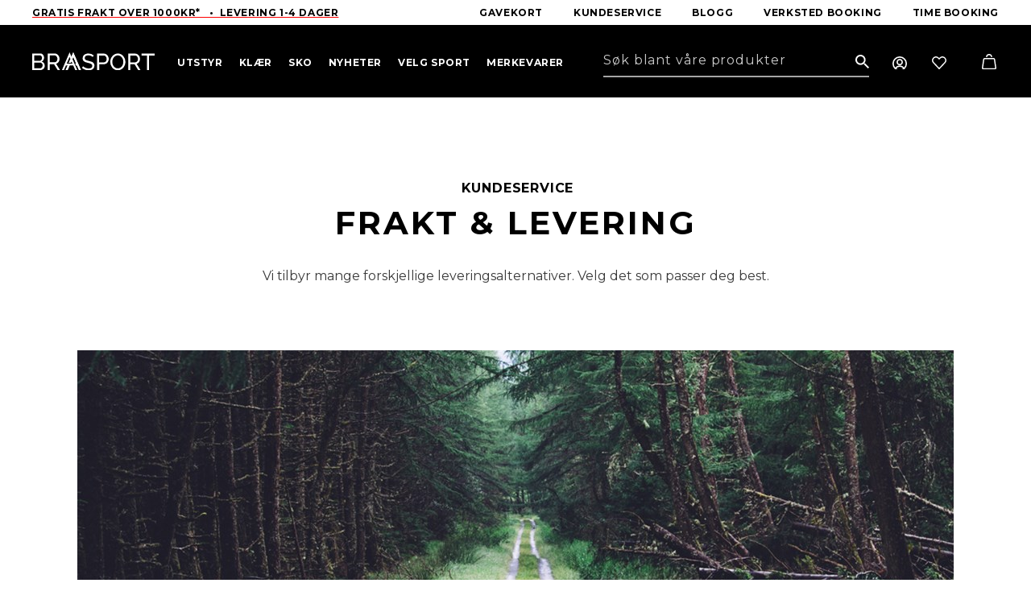

--- FILE ---
content_type: text/html; charset=utf-8
request_url: https://braasport.no/kundeservice/leveringsinformasjon
body_size: 41904
content:



<!DOCTYPE html>
<html lang="no">
<head>
	<title>Braasport - Leveringsinformasjon</title>
	<link href="/resources/theme/1/1501/BraasportV2.css" rel="stylesheet" type="text/css"  />

        <!-- Google Tag Manager -->
        <script>(function (w, d, s, l, i) {
                w[l] = w[l] || []; w[l].push({
                    'gtm.start':
                        new Date().getTime(), event: 'gtm.js'
                }); var f = d.getElementsByTagName(s)[0],
                    j = d.createElement(s), dl = l != 'dataLayer' ? '&l=' + l : ''; j.async = true; j.src =
                        'https://www.googletagmanager.com/gtm.js?id=' + i + dl; f.parentNode.insertBefore(j, f);
            })(window, document, 'script', 'dataLayer', 'GTM-PGH62HH');</script>
        <!-- End Google Tag Manager -->
    	<meta name="viewport" content="width=device-width, initial-scale=1.0"  />
	<meta http-equiv="content-type" content="text/html; charset=utf-8"  />
<script>﻿
(function(window,undefined){if(window.$wc===undefined){window.$wc=new function(){var b=new function(){this.ok=false;this.q=[];this.runFn=function(waitForScript){var s=this;for(var i=0;i<this.q.length;i++){var item=s.q[i];if(item[0]!=null&&item[1]==waitForScript){if(typeof item[0]==='function'){try{item[0]();}catch(e){if(window.console&&window.console.log)
console.error(e);}
item[0]=null;}}}};this.exec=function(){this.runFn(false);this.runFn(true);};this.init=function(jspath){var jq=document.createElement('script');jq.type='text/javascript';jq.src=jspath;document.getElementsByTagName('head')[0].appendChild(jq);return jq;}};this.start=function(){b.exec();b.ok=true;};this.init=function(jspath){return b.init(jspath);}
this.ready=function(fn,executeAfterScriptsLoaded){b.q.push([fn,executeAfterScriptsLoaded===true?true:false]);if(b.ok){b.exec();}}
this.d=function(){$(window).trigger("wc.pageload");}}};})(window);</script>
<script src="/resources/js/1/1440-async/web.js" async></script>
	<link rel="preconnect" href="https://fonts.googleapis.com"  />
	<link rel="preconnect" href="https://fonts.gstatic.com" crossorigin=""  />
	<link rel="apple-touch-icon" sizes="57x57" href="/fav/apple-icon-57x57.png"  />
	<link rel="apple-touch-icon" sizes="60x60" href="/fav/apple-icon-60x60.png"  />
	<link rel="apple-touch-icon" sizes="72x72" href="/fav/apple-icon-72x72.png"  />
	<link rel="apple-touch-icon" sizes="76x76" href="/fav/apple-icon-76x76.png"  />
	<link rel="apple-touch-icon" sizes="114x114" href="/fav/apple-icon-114x114.png"  />
	<link rel="apple-touch-icon" sizes="120x120" href="/fav/apple-icon-120x120.png"  />
	<link rel="apple-touch-icon" sizes="144x144" href="/fav/apple-icon-144x144.png"  />
	<link rel="apple-touch-icon" sizes="152x152" href="/fav/apple-icon-152x152.png"  />
	<link rel="apple-touch-icon" sizes="180x180" href="/fav/apple-icon-180x180.png"  />
	<link rel="icon" type="image/png" sizes="192x192" href="/fav/android-icon-192x192.png"  />
	<link rel="icon" type="image/png" sizes="32x32" href="/fav/favicon-32x32.png"  />
	<link rel="icon" type="image/png" sizes="96x96" href="/fav/favicon-96x96.png"  />
	<link rel="icon" type="image/png" sizes="16x16" href="/fav/favicon-16x16.png"  />
	<link rel="manifest" href="/fav/manifest.json"  />
	<meta name="msapplication-TileColor" content="#ffffff"  />
	<meta name="msapplication-TileImage" content="/fav/ms-icon-144x144.png"  />
	<meta name="theme-color" content="#ffffff"  />
	<link href="https://fonts.googleapis.com/css2?family=Montserrat:wght@300;400;500;700&amp;display=swap" rel="stylesheet"  />
	<script src="/js/lib/loop54-js-connector.min.js"></script> <!-- Mailchimp script --> <script id="mcjs">!function (c, h, i, m, p) { m = c.createElement(h), p = c.getElementsByTagName(h)[0], m.async = 1, m.src = i, p.parentNode.insertBefore(m, p) }(document, "script", "https://chimpstatic.com/mcjs-connected/js/users/298921844abfcf0e09c85373a/155a1f2423b69195fbbcb5e48.js");</script>
	<meta name="application-name" content="Braasport"  />
	<link href="/kundeservice/leveringsinformasjon" rel="canonical"  />
	<meta name="description" content=""  />
	<meta name="keywords" content=""  />
	<meta property="og:title" content="Leveringsinformasjon"  />
	<meta property="og:type" content="article"  />
	<meta property="og:url" content="https://braasport.no/kundeservice/leveringsinformasjon"  />
	<meta property="og:site_name" content="Braasport"  />
	<meta property="og:description" content=""  />
	<meta property="og:locale" content="nb_NO"  />
	<meta property="og:image" content="https://braa.icdn.no/media/kategoribanner/leveringsinfo_1050x430.jpg"  />
	<script type="text/javascript" id="CookieConsent" src="https://policy.app.cookieinformation.com/uc.js" data-culture="NB" data-gcm-version="2.0"></script>
	<script type='text/javascript'>$wc.page = {"pmID":288,"wID":1,"selected":[1,242,288]};</script>
	<script>$wc.translations={};</script>
</head>
<body itemscope="" itemtype="http://schema.org/WebPage" class="has-breadcrumbs has-products webpage use-popup">
    
        <!-- Google Tag Manager (noscript) -->
        <noscript>
            <iframe src="https://www.googletagmanager.com/ns.html?id=GTM-PGH62HH"
                height="0" width="0" style="display: none; visibility: hidden"></iframe>
        </noscript>
        <!-- End Google Tag Manager (noscript) -->

     
    
        <script
          async
          data-environment="production"
          src="https://js.klarna.com/web-sdk/v1/klarna.js"
          data-client-id="klarna_live_client_RyF4by0lKHIhSWN5VmlmKTVkSkNZJURmZ1k4R0NTKnQsZWM4YzNmYzItMWQ3ZC00YmE3LWIwYWMtOWExOWY5NTAwZDBiLDEsb1JKc2poU0FOM3hzODcrMlYzRDl0MFV2N2JhRUgxUUFEc1hqY2VHQzdyMD0"
        ></script>
    
    <form method="post" action="/kundeservice/leveringsinformasjon" id="aspnetForm">
<div class="aspNetHidden">
<input type="hidden" name="__VIEWSTATE" id="__VIEWSTATE" value="0ZvIGMpkVQby9S6gggRaFigL4/oQtpw5BIGfNGGOdepXKtZpSEmWbJdGyWnjhw6AFr9cvC/fniChmAoLxDvS1E5gf8QLPYmY5o9A4q7O6QMupUX8va/kuJRxamq2QY51TCky2AYWNEZtZtx6LlbwdSp7fXufgJj8A+iufIRdzR7OQlVCGpQCiKbrkSziNK+N8/2wnYSga0NJswds8NASsLUqsMgazttmj+d37UzhdYX92X/Y9ySBoj2J8jr/1GIkKQwsVH6idB5vXCxRSdJb9mOf9rnA0hqX8ul3ydZoOeiQZEXg7NVPvjFZqfVWQrhIOYUELZkszZw/d/ArbIwPhG4zgpp9tpsnERTR7dkVdzCQQ2kYrZOckIRBDffhwWMFnt3ILE9jNGvWMUdoY0/sLJv20DK614IfgIxG7n9zG2YQyj2DXP+hU9zK82Md3atbdHs/enr2sZdhMtG19pGpqUP72Obr3HWCsOXSHKYpVrdqILiuLMVZ4JMMdBfukQhPhBCPzZvqpHku5Qda6OpEconkMdE/n59xGNOB0t3IFA0qBHLNT9bC9AYGy8jjxHsdVCFPiwk1O7RmATa7nNxpkTl44hkZfQw+lv1QSzBPL7hpodYatXxyu4eVgG+penTYBGgLnFG1U6tO6wGI44K0ssUf/Jo0FjVol7O7MwdAG0xjYc81VRbYXB8djE6sNHYhcz4c5Hvxxq7YLuaUCPUl6F4jsH7c8UI5vxHutRBLY+Y=" />
</div>

<div class="aspNetHidden">

	<input type="hidden" name="__VIEWSTATEGENERATOR" id="__VIEWSTATEGENERATOR" value="182DE178" />
	<input type="hidden" name="__VIEWSTATEENCRYPTED" id="__VIEWSTATEENCRYPTED" value="" />
	<input type="hidden" name="__EVENTVALIDATION" id="__EVENTVALIDATION" value="BFWdcvKVMzGm7fhDoTE+2V98jcBY7hti2QiQAGk8B+ZwCTbx7IszvuuhwmNKUUJO/Z5SMaAnvmMyjWE8vsrYhMrNRmgp4LtQX5q8/6T6YHVhFAeK8q5OllIQocSrQKrf" />
</div>
        
            <header class="framework-header">
                
                    <div class="wc-header-top-slogan">
                        <div class="container-fluid">
                            <div class="framework-flex-container">
                                <div class="framework-flex-item">
                                    <a href="https://braasport.no/kundeservice/leveringsinformasjon" target="_self">Gratis frakt Over 1000kr*&nbsp; &nbsp;&bull;&nbsp; Levering 1-4 dager</a>

                                </div>
                                <div class="framework-flex-item last">
                                    <nav class="horizontal">
                                        
    <ul class='nav clearfix lvl_1'>
        
                <li id="ctl00_ucMenuTop_repLevelStart_ctl00_Li1" class="first" data-id="75783">
                    <a title="Gavekort" class="link" href="/produkter/gavekort/76122/digitalt"><span>Gavekort</span></a>
                    
                </li>
            
                <li id="ctl00_ucMenuTop_repLevelStart_ctl01_Li1" data-id="243">
                    <a title="Kundeservice" class="link" href="/kundeservice/kundeservice"><span>Kundeservice</span></a>
                    
                </li>
            
                <li id="ctl00_ucMenuTop_repLevelStart_ctl02_Li1" data-id="21">
                    <a title="Blogg" class="link" href="/blogg"><span>Blogg</span></a>
                    
                </li>
            
                <li id="ctl00_ucMenuTop_repLevelStart_ctl03_Li1" data-id="124515">
                    <a title="Verksted booking" class="link" href="/blogg/book-verkstedtime"><span>Verksted booking</span></a>
                    
                </li>
            
                <li id="ctl00_ucMenuTop_repLevelStart_ctl04_Li1" data-id="97045" class="last">
                    <a title="Time booking" class="link" href="/sokeresultater/bestill-time"><span>Time booking</span></a>
                    
                </li>
            
    </ul>



                                    </nav>
                                </div>
                            </div>

                        </div>
                    </div>
                
                <div class="wc-header-top ">
                    <div class="container-fluid">
                        <div class="framework-flex-container header">
                            <div class="framework-flex-item logo">
                                <a id="ctl00_lnkWebsiteTitle" class="logo" href="/"><img alt="Braasport"  src="/App_Themes/BraasportV2/images/braasport.svg" /></a>
                            </div>
                            <div class="framework-flex-item menu">
                                <div class="wc-header-menuwrapper">
                                    <div id="nav-wrapper">
                                        <nav class="horizontal">
                                            
    <ul class='nav clearfix lvl_1'>
        
                <li id="ctl00_ucMenuL1_repLevelStart_ctl00_Li1" class="first haschildren" data-id="39" data-children="16" data-column="1">
                    <a title="Utstyr" class="link" href="/produkter/utstyr"><span>Utstyr</span></a>
                    
                <a href='javascript:;' class='more'><span>&nbsp;</span></a><div class="lvl_2_wrp">
                        <ul class='lvl_2 inner '>
                            
                                    <li class="first haschildren" data-id="160" data-children="6" data-column="1">
                                        <a title="Ski" class="link" href="/produkter/utstyr/ski"><span>Ski</span></a>
                                        
                                            <ul class='lvl_4 '>
                                                
                                                        <li class="first" data-id="161" data-column="1">
                                                            <a title="Alpinski" class="link" href="/produkter/utstyr/ski/alpinski"><span>Alpinski</span></a>
                                                            
                                                        </li>
                                                    
                                                        <li data-id="170" data-column="1">
                                                            <a title="Randonneeski" class="link" href="/produkter/utstyr/ski/randonneeski"><span>Randonneeski</span></a>
                                                            
                                                        </li>
                                                    
                                                        <li data-id="164" data-column="1">
                                                            <a title="Freerideski" class="link" href="/produkter/utstyr/ski/freerideski"><span>Freerideski</span></a>
                                                            
                                                        </li>
                                                    
                                                        <li data-id="29180" data-column="1">
                                                            <a title="Skipakker Alpint" class="link" href="/produkter/utstyr/ski/skipakker-alpint"><span>Skipakker Alpint</span></a>
                                                            
                                                        </li>
                                                    
                                                        <li data-id="163" data-column="1">
                                                            <a title="Langrennski" class="link" href="/produkter/utstyr/ski/langrennski"><span>Langrennski</span></a>
                                                            
                                                        </li>
                                                    
                                                        <li data-id="162" data-column="1" class="last">
                                                            <a title="Fjellski" class="link" href="/produkter/utstyr/ski/fjellski"><span>Fjellski</span></a>
                                                            
                                                        </li>
                                                    
                                            </ul>
                                        
                                    <a href='javascript:;' class='more'><span>&nbsp;</span></a></li>
                                
                                    <li data-id="155" data-children="6" class=" haschildren" data-column="1">
                                        <a title="Bindinger" class="link" href="/produkter/utstyr/bindinger"><span>Bindinger</span></a>
                                        
                                            <ul class='lvl_4 '>
                                                
                                                        <li class="first" data-id="159" data-column="1">
                                                            <a title="Alpinbindinger" class="link" href="/produkter/utstyr/bindinger/alpinbindinger"><span>Alpinbindinger</span></a>
                                                            
                                                        </li>
                                                    
                                                        <li data-id="158" data-column="1">
                                                            <a title="Randonneebindinger" class="link" href="/produkter/utstyr/bindinger/randonneebindinger"><span>Randonneebindinger</span></a>
                                                            
                                                        </li>
                                                    
                                                        <li data-id="157" data-column="1">
                                                            <a title="Telemarkbindinger" class="link" href="/produkter/utstyr/bindinger/telemarkbindinger"><span>Telemarkbindinger</span></a>
                                                            
                                                        </li>
                                                    
                                                        <li data-id="156" data-column="1">
                                                            <a title="Langrennsbindinger" class="link" href="/produkter/utstyr/bindinger/langrennsbindinger"><span>Langrennsbindinger</span></a>
                                                            
                                                        </li>
                                                    
                                                        <li data-id="9667" data-column="1">
                                                            <a title="Fjellskibindinger" class="link" href="/produkter/utstyr/bindinger/fjellskibindinger"><span>Fjellskibindinger</span></a>
                                                            
                                                        </li>
                                                    
                                                        <li data-id="5689" data-column="1" class="last">
                                                            <a title="Tilbehør bindinger" class="link" href="/produkter/utstyr/bindinger/tilbehor-bindinger"><span>Tilbeh&#248;r bindinger</span></a>
                                                            
                                                        </li>
                                                    
                                            </ul>
                                        
                                    <a href='javascript:;' class='more'><span>&nbsp;</span></a></li>
                                
                                    <li data-id="115" data-children="4" class=" haschildren" data-column="2">
                                        <a title="Skismøring og Prepp" class="link" href="/produkter/utstyr/skismoring-og-prepp"><span>Skism&#248;ring og Prepp</span></a>
                                        
                                            <ul class='lvl_4 '>
                                                
                                                        <li class="first" data-id="117" data-column="1">
                                                            <a title="Glider" class="link" href="/produkter/utstyr/skismoring-og-prepp/glider"><span>Glider</span></a>
                                                            
                                                        </li>
                                                    
                                                        <li data-id="53288" data-column="1">
                                                            <a title="Preppeutstyr" class="link" href="/produkter/utstyr/skismoring-og-prepp/preppeutstyr"><span>Preppeutstyr</span></a>
                                                            
                                                        </li>
                                                    
                                                        <li data-id="53289" data-column="1">
                                                            <a title="Skismøring" class="link" href="/produkter/utstyr/skismoring-og-prepp/skismoring"><span>Skism&#248;ring</span></a>
                                                            
                                                        </li>
                                                    
                                                        <li data-id="53290" data-column="1" class="last">
                                                            <a title="Slip og prepp" class="link" href="/produkter/utstyr/skismoring-og-prepp/slip-og-prepp"><span>Slip og prepp</span></a>
                                                            
                                                        </li>
                                                    
                                            </ul>
                                        
                                    <a href='javascript:;' class='more'><span>&nbsp;</span></a></li>
                                
                                    <li data-id="126" data-children="6" class=" haschildren" data-column="2">
                                        <a title="Sikkerhetsutstyr" class="link" href="/produkter/utstyr/sikkerhetsutstyr"><span>Sikkerhetsutstyr</span></a>
                                        
                                            <ul class='lvl_4 '>
                                                
                                                        <li class="first" data-id="127" data-column="1">
                                                            <a title="Skihjelmer" class="link" href="/produkter/utstyr/sikkerhetsutstyr/skihjelmer"><span>Skihjelmer</span></a>
                                                            
                                                        </li>
                                                    
                                                        <li data-id="17890" data-column="1">
                                                            <a title="Kne- og albuebeskyttelse" class="link" href="/produkter/utstyr/sikkerhetsutstyr/kne-og-albuebeskyttelse"><span>Kne- og albuebeskyttelse</span></a>
                                                            
                                                        </li>
                                                    
                                                        <li data-id="133" data-column="1">
                                                            <a title="Vindsekker" class="link" href="/produkter/utstyr/sikkerhetsutstyr/vindsekker"><span>Vindsekker</span></a>
                                                            
                                                        </li>
                                                    
                                                        <li data-id="135" data-column="1">
                                                            <a title="Førstehjelpsutstyr" class="link" href="/produkter/utstyr/sikkerhetsutstyr/forstehjelpsutstyr"><span>F&#248;rstehjelpsutstyr</span></a>
                                                            
                                                        </li>
                                                    
                                                        <li data-id="21118" data-column="1">
                                                            <a title="Skredutstyr" class="link" href="/produkter/utstyr/sikkerhetsutstyr/skredutstyr"><span>Skredutstyr</span></a>
                                                            
                                                        </li>
                                                    
                                                        <li data-id="139" data-column="1" class="last">
                                                            <a title="Ryggplater" class="link" href="/produkter/utstyr/sikkerhetsutstyr/ryggplater"><span>Ryggplater</span></a>
                                                            
                                                        </li>
                                                    
                                            </ul>
                                        
                                    <a href='javascript:;' class='more'><span>&nbsp;</span></a></li>
                                
                                    <li data-id="140" data-children="7" class=" haschildren" data-column="1">
                                        <a title="Staver" class="link" href="/produkter/utstyr/staver"><span>Staver</span></a>
                                        
                                            <ul class='lvl_4 '>
                                                
                                                        <li class="first" data-id="141" data-column="1">
                                                            <a title="Alpinstaver" class="link" href="/produkter/utstyr/staver/alpinstaver"><span>Alpinstaver</span></a>
                                                            
                                                        </li>
                                                    
                                                        <li data-id="142" data-column="1">
                                                            <a title="Gåstaver" class="link" href="/produkter/utstyr/staver/gastaver"><span>G&#229;staver</span></a>
                                                            
                                                        </li>
                                                    
                                                        <li data-id="143" data-column="1">
                                                            <a title="Langrennstaver" class="link" href="/produkter/utstyr/staver/langrennstaver"><span>Langrennstaver</span></a>
                                                            
                                                        </li>
                                                    
                                                        <li data-id="144" data-column="1">
                                                            <a title="Rulleskistaver" class="link" href="/produkter/utstyr/staver/rulleskistaver"><span>Rulleskistaver</span></a>
                                                            
                                                        </li>
                                                    
                                                        <li data-id="5819" data-column="1">
                                                            <a title="Fjellskistaver" class="link" href="/produkter/utstyr/staver/fjellskistaver"><span>Fjellskistaver</span></a>
                                                            
                                                        </li>
                                                    
                                                        <li data-id="145" data-column="1">
                                                            <a title="Teleskopstaver" class="link" href="/produkter/utstyr/staver/teleskopstaver"><span>Teleskopstaver</span></a>
                                                            
                                                        </li>
                                                    
                                                        <li data-id="146" data-column="1" class="last">
                                                            <a title="Tilbehør staver" class="link" href="/produkter/utstyr/staver/tilbehor-staver"><span>Tilbeh&#248;r staver</span></a>
                                                            
                                                        </li>
                                                    
                                            </ul>
                                        
                                    <a href='javascript:;' class='more'><span>&nbsp;</span></a></li>
                                
                                    <li data-id="5624" data-children="3" class=" haschildren" data-column="2">
                                        <a title="Skifeller" class="link" href="/produkter/utstyr/skifeller"><span>Skifeller</span></a>
                                        
                                            <ul class='lvl_4 '>
                                                
                                                        <li class="first" data-id="87633" data-column="1">
                                                            <a title="Skifeller til toppturski" class="link" href="/produkter/utstyr/skifeller/skifeller-til-toppturski"><span>Skifeller til toppturski</span></a>
                                                            
                                                        </li>
                                                    
                                                        <li data-id="87634" data-column="1">
                                                            <a title="Skifeller til fjellski" class="link" href="/produkter/utstyr/skifeller/skifeller-til-fjellski"><span>Skifeller til fjellski</span></a>
                                                            
                                                        </li>
                                                    
                                                        <li data-id="87647" data-column="1" class="last">
                                                            <a title="Skifeller til langrennski" class="link" href="/produkter/utstyr/skifeller/skifeller-til-langrennski"><span>Skifeller til langrennski</span></a>
                                                            
                                                        </li>
                                                    
                                            </ul>
                                        
                                    <a href='javascript:;' class='more'><span>&nbsp;</span></a></li>
                                
                                    <li data-id="180" data-children="4" class=" haschildren" data-column="3">
                                        <a title="Trening" class="link" href="/produkter/utstyr/trening"><span>Trening</span></a>
                                        
                                            <ul class='lvl_4 '>
                                                
                                                        <li class="first" data-id="181" data-column="1">
                                                            <a title="Drikkesystemer" class="link" href="/produkter/utstyr/trening/drikkesystemer"><span>Drikkesystemer</span></a>
                                                            
                                                        </li>
                                                    
                                                        <li data-id="186" data-column="1">
                                                            <a title="Ernæring" class="link" href="/produkter/utstyr/trening/ernaring"><span>Ern&#230;ring</span></a>
                                                            
                                                        </li>
                                                    
                                                        <li data-id="20336" data-column="1">
                                                            <a title="Sykkel og løpevogner" class="link" href="/produkter/utstyr/trening/sykkel-og-lopevogner"><span>Sykkel og l&#248;pevogner</span></a>
                                                            
                                                        </li>
                                                    
                                                        <li data-id="23234" data-column="1" class="last">
                                                            <a title="Kroppspleie" class="link" href="/produkter/utstyr/trening/kroppspleie"><span>Kroppspleie</span></a>
                                                            
                                                        </li>
                                                    
                                            </ul>
                                        
                                    <a href='javascript:;' class='more'><span>&nbsp;</span></a></li>
                                
                                    <li data-id="71115" data-children="14" class=" haschildren" data-column="5">
                                        <a title="Klatring" class="link" href="/produkter/utstyr/klatring"><span>Klatring</span></a>
                                        
                                            <ul class='lvl_4 '>
                                                
                                                        <li class="first" data-id="71116" data-column="1">
                                                            <a title="Klatretau" class="link" href="/produkter/utstyr/klatring/klatretau"><span>Klatretau</span></a>
                                                            
                                                        </li>
                                                    
                                                        <li data-id="71117" data-column="1">
                                                            <a title="Klatreseler" class="link" href="/produkter/utstyr/klatring/klatreseler"><span>Klatreseler</span></a>
                                                            
                                                        </li>
                                                    
                                                        <li data-id="71122" data-column="1">
                                                            <a title="Karabinere" class="link" href="/produkter/utstyr/klatring/karabinere"><span>Karabinere</span></a>
                                                            
                                                        </li>
                                                    
                                                        <li data-id="71126" data-column="1">
                                                            <a title="Taubremser" class="link" href="/produkter/utstyr/klatring/taubremser"><span>Taubremser</span></a>
                                                            
                                                        </li>
                                                    
                                                        <li data-id="71127" data-column="1">
                                                            <a title="Slynger og slyngesett" class="link" href="/produkter/utstyr/klatring/slynger-og-slyngesett"><span>Slynger og slyngesett</span></a>
                                                            
                                                        </li>
                                                    
                                                        <li data-id="74974" data-column="1">
                                                            <a title="Klatrepakker" class="link" href="/produkter/utstyr/klatring/klatrepakker"><span>Klatrepakker</span></a>
                                                            
                                                        </li>
                                                    
                                                        <li data-id="71806" data-column="1">
                                                            <a title="Kalk og kalkposer" class="link" href="/produkter/utstyr/klatring/kalk-og-kalkposer"><span>Kalk og kalkposer</span></a>
                                                            
                                                        </li>
                                                    
                                                        <li data-id="71807" data-column="1">
                                                            <a title="Snø og is" class="link" href="/produkter/utstyr/klatring/sno-og-is"><span>Sn&#248; og is</span></a>
                                                            
                                                        </li>
                                                    
                                                        <li data-id="75391" data-column="1">
                                                            <a title="Trening og treningsbjelker" class="link" href="/produkter/utstyr/klatring/trening-og-treningsbjelker"><span>Trening og treningsbjelker</span></a>
                                                            
                                                        </li>
                                                    
                                                        <li data-id="75402" data-column="1">
                                                            <a title="Sikringer" class="link" href="/produkter/utstyr/klatring/sikringer"><span>Sikringer</span></a>
                                                            
                                                        </li>
                                                    
                                                        <li data-id="75403" data-column="1">
                                                            <a title="Klatrehjelmer" class="link" href="/produkter/utstyr/klatring/klatrehjelmer"><span>Klatrehjelmer</span></a>
                                                            
                                                        </li>
                                                    
                                                        <li data-id="75404" data-column="1">
                                                            <a title="Buldring" class="link" href="/produkter/utstyr/klatring/buldring-2"><span>Buldring</span></a>
                                                            
                                                        </li>
                                                    
                                                        <li data-id="76488" data-column="1">
                                                            <a title="Tauklemmer" class="link" href="/produkter/utstyr/klatring/tauklemmer"><span>Tauklemmer</span></a>
                                                            
                                                        </li>
                                                    
                                                        <li data-id="81907" data-column="1" class="last">
                                                            <a title="Tilbehør klatring" class="link" href="/produkter/utstyr/klatring/tilbehor-klatring"><span>Tilbeh&#248;r klatring</span></a>
                                                            
                                                        </li>
                                                    
                                            </ul>
                                        
                                    <a href='javascript:;' class='more'><span>&nbsp;</span></a></li>
                                
                                    <li data-id="59" data-children="14" class=" haschildren" data-column="5">
                                        <a title="Turutstyr" class="link" href="/produkter/utstyr/turutstyr"><span>Turutstyr</span></a>
                                        
                                            <ul class='lvl_4 '>
                                                
                                                        <li class="first" data-id="60" data-column="1">
                                                            <a title="Telt - Fjelltelt  - Turtelt" class="link" href="/produkter/utstyr/turutstyr/telt-fjelltelt-turtelt"><span>Telt - Fjelltelt  - Turtelt</span></a>
                                                            
                                                        </li>
                                                    
                                                        <li data-id="84" data-column="1">
                                                            <a title="Soveposer" class="link" href="/produkter/utstyr/turutstyr/soveposer"><span>Soveposer</span></a>
                                                            
                                                        </li>
                                                    
                                                        <li data-id="87" data-column="1">
                                                            <a title="Liggeunderlag" class="link" href="/produkter/utstyr/turutstyr/liggeunderlag"><span>Liggeunderlag</span></a>
                                                            
                                                        </li>
                                                    
                                                        <li data-id="71" data-column="1">
                                                            <a title="Drikkeflasker og termoser" class="link" href="/produkter/utstyr/turutstyr/drikkeflasker-og-termoser"><span>Drikkeflasker og termoser</span></a>
                                                            
                                                        </li>
                                                    
                                                        <li data-id="86" data-column="1">
                                                            <a title="Hengekøyer" class="link" href="/produkter/utstyr/turutstyr/hengekoyer"><span>Hengek&#248;yer</span></a>
                                                            
                                                        </li>
                                                    
                                                        <li data-id="6110" data-column="1">
                                                            <a title="Hodelykter og lys" class="link" href="/produkter/utstyr/turutstyr/hodelykter-og-lys"><span>Hodelykter og lys</span></a>
                                                            
                                                        </li>
                                                    
                                                        <li data-id="68432" data-column="1">
                                                            <a title="Nyttig turutstyr" class="link" href="/produkter/utstyr/turutstyr/nyttig-turutstyr"><span>Nyttig turutstyr</span></a>
                                                            
                                                        </li>
                                                    
                                                        <li data-id="70" data-column="1">
                                                            <a title="Kart og Kompass" class="link" href="/produkter/utstyr/turutstyr/kart-og-kompass"><span>Kart og Kompass</span></a>
                                                            
                                                        </li>
                                                    
                                                        <li data-id="48086" data-column="1">
                                                            <a title="Kjøleboks og tilbehør" class="link" href="/produkter/utstyr/turutstyr/kjoleboks-og-tilbehor"><span>Kj&#248;leboks og tilbeh&#248;r</span></a>
                                                            
                                                        </li>
                                                    
                                                        <li data-id="12670" data-column="1">
                                                            <a title="Kofferter og reiseutstyr" class="link" href="/produkter/utstyr/turutstyr/kofferter-og-reiseutstyr"><span>Kofferter og reiseutstyr</span></a>
                                                            
                                                        </li>
                                                    
                                                        <li data-id="21093" data-column="1">
                                                            <a title="Spise- og kokeutstyr" class="link" href="/produkter/utstyr/turutstyr/spise-og-kokeutstyr"><span>Spise- og kokeutstyr</span></a>
                                                            
                                                        </li>
                                                    
                                                        <li data-id="58354" data-column="1">
                                                            <a title="Stoler og bord" class="link" href="/produkter/utstyr/turutstyr/stoler-og-bord"><span>Stoler og bord</span></a>
                                                            
                                                        </li>
                                                    
                                                        <li data-id="51064" data-column="1">
                                                            <a title="Truger" class="link" href="/produkter/utstyr/turutstyr/truger"><span>Truger</span></a>
                                                            
                                                        </li>
                                                    
                                                        <li data-id="70804" data-column="1" class="last">
                                                            <a title="Pulk og tilbehør" class="link" href="/produkter/utstyr/turutstyr/pulk-og-tilbehor"><span>Pulk og tilbeh&#248;r</span></a>
                                                            
                                                        </li>
                                                    
                                            </ul>
                                        
                                    <a href='javascript:;' class='more'><span>&nbsp;</span></a></li>
                                
                                    <li data-id="62" data-children="16" class=" haschildren" data-column="5">
                                        <a title="Ryggsekker" class="link" href="/produkter/utstyr/ryggsekker"><span>Ryggsekker</span></a>
                                        
                                            <ul class='lvl_4 '>
                                                
                                                        <li class="first" data-id="73" data-column="1">
                                                            <a title="Barnesekker" class="link" href="/produkter/utstyr/ryggsekker/barnesekker"><span>Barnesekker</span></a>
                                                            
                                                        </li>
                                                    
                                                        <li data-id="74" data-column="1">
                                                            <a title="Bagger" class="link" href="/produkter/utstyr/ryggsekker/bagger"><span>Bagger</span></a>
                                                            
                                                        </li>
                                                    
                                                        <li data-id="75" data-column="1">
                                                            <a title="Bæremeiser" class="link" href="/produkter/utstyr/ryggsekker/baremeiser"><span>B&#230;remeiser</span></a>
                                                            
                                                        </li>
                                                    
                                                        <li data-id="76" data-column="1">
                                                            <a title="Dagstursekker" class="link" href="/produkter/utstyr/ryggsekker/dagstursekker"><span>Dagstursekker</span></a>
                                                            
                                                        </li>
                                                    
                                                        <li data-id="77" data-column="1">
                                                            <a title="Drikkesekker" class="link" href="/produkter/utstyr/ryggsekker/drikkesekker"><span>Drikkesekker</span></a>
                                                            
                                                        </li>
                                                    
                                                        <li data-id="78" data-column="1">
                                                            <a title="Fritidssekker" class="link" href="/produkter/utstyr/ryggsekker/fritidssekker"><span>Fritidssekker</span></a>
                                                            
                                                        </li>
                                                    
                                                        <li data-id="9068" data-column="1">
                                                            <a title="Skibagger &amp; skistropper" class="link" href="/produkter/utstyr/ryggsekker/skibagger-skistropper"><span>Skibagger &amp; skistropper</span></a>
                                                            
                                                        </li>
                                                    
                                                        <li data-id="80" data-column="1">
                                                            <a title="Reisesekker" class="link" href="/produkter/utstyr/ryggsekker/reisesekker"><span>Reisesekker</span></a>
                                                            
                                                        </li>
                                                    
                                                        <li data-id="13667" data-column="1">
                                                            <a title="Pakkposer" class="link" href="/produkter/utstyr/ryggsekker/pakkposer"><span>Pakkposer</span></a>
                                                            
                                                        </li>
                                                    
                                                        <li data-id="81" data-column="1">
                                                            <a title="Rumpetasker" class="link" href="/produkter/utstyr/ryggsekker/rumpetasker"><span>Rumpetasker</span></a>
                                                            
                                                        </li>
                                                    
                                                        <li data-id="82" data-column="1">
                                                            <a title="Sykkelsekker" class="link" href="/produkter/utstyr/ryggsekker/sykkelsekker"><span>Sykkelsekker</span></a>
                                                            
                                                        </li>
                                                    
                                                        <li data-id="21633" data-column="1">
                                                            <a title="Topptursekker" class="link" href="/produkter/utstyr/ryggsekker/topptursekker"><span>Topptursekker</span></a>
                                                            
                                                        </li>
                                                    
                                                        <li data-id="5330" data-column="1">
                                                            <a title="Treningssekker" class="link" href="/produkter/utstyr/ryggsekker/treningssekker"><span>Treningssekker</span></a>
                                                            
                                                        </li>
                                                    
                                                        <li data-id="83" data-column="1">
                                                            <a title="Tursekker" class="link" href="/produkter/utstyr/ryggsekker/tursekker"><span>Tursekker</span></a>
                                                            
                                                        </li>
                                                    
                                                        <li data-id="9645" data-column="1">
                                                            <a title="Tilbehør til ryggsekker" class="link" href="/produkter/utstyr/ryggsekker/tilbehor-til-ryggsekker"><span>Tilbeh&#248;r til ryggsekker</span></a>
                                                            
                                                        </li>
                                                    
                                                        <li data-id="80314" data-column="1" class="last">
                                                            <a title="Klatresekker" class="link" href="/produkter/utstyr/ryggsekker/klatresekker"><span>Klatresekker</span></a>
                                                            
                                                        </li>
                                                    
                                            </ul>
                                        
                                    <a href='javascript:;' class='more'><span>&nbsp;</span></a></li>
                                
                                    <li data-id="185" data-children="2" class=" haschildren" data-column="3">
                                        <a title="Pulsklokker" class="link" href="/produkter/utstyr/pulsklokker"><span>Pulsklokker</span></a>
                                        
                                            <ul class='lvl_4 '>
                                                
                                                        <li class="first" data-id="45351" data-column="1">
                                                            <a title="Pulsklokker og treningsklokker" class="link" href="/produkter/utstyr/pulsklokker/pulsklokker-og-treningsklokker"><span>Pulsklokker og treningsklokker</span></a>
                                                            
                                                        </li>
                                                    
                                                        <li data-id="12161" data-column="1" class="last">
                                                            <a title="Tilbehør" class="link" href="/produkter/utstyr/pulsklokker/tilbehor"><span>Tilbeh&#248;r</span></a>
                                                            
                                                        </li>
                                                    
                                            </ul>
                                        
                                    <a href='javascript:;' class='more'><span>&nbsp;</span></a></li>
                                
                                    <li data-id="7258" data-children="3" class=" haschildren" data-column="3">
                                        <a title="Briller og Goggles" class="link" href="/produkter/utstyr/briller-og-goggles"><span>Briller og Goggles</span></a>
                                        
                                            <ul class='lvl_4 '>
                                                
                                                        <li class="first" data-id="10224" data-column="1">
                                                            <a title="Sportsbriller og solbriller" class="link" href="/produkter/utstyr/briller-og-goggles/sportsbriller-og-solbriller"><span>Sportsbriller og solbriller</span></a>
                                                            
                                                        </li>
                                                    
                                                        <li data-id="10225" data-column="1">
                                                            <a title="Goggles" class="link" href="/produkter/utstyr/briller-og-goggles/goggles"><span>Goggles</span></a>
                                                            
                                                        </li>
                                                    
                                                        <li data-id="38922" data-column="1" class="last">
                                                            <a title="Linser og tilbehør" class="link" href="/produkter/utstyr/briller-og-goggles/linser-og-tilbehor"><span>Linser og tilbeh&#248;r</span></a>
                                                            
                                                        </li>
                                                    
                                            </ul>
                                        
                                    <a href='javascript:;' class='more'><span>&nbsp;</span></a></li>
                                
                                    <li data-id="187" data-children="3" class=" haschildren" data-column="5">
                                        <a title="Rulleski" class="link" href="/produkter/utstyr/rulleski"><span>Rulleski</span></a>
                                        
                                            <ul class='lvl_4 '>
                                                
                                                        <li class="first" data-id="188" data-column="1">
                                                            <a title="Rulleski" class="link" href="/produkter/utstyr/rulleski/rulleski-vi-kan-rulleski"><span>Rulleski</span></a>
                                                            
                                                        </li>
                                                    
                                                        <li data-id="18039" data-column="1">
                                                            <a title="Rulleskihjul" class="link" href="/produkter/utstyr/rulleski/rulleskihjul"><span>Rulleskihjul</span></a>
                                                            
                                                        </li>
                                                    
                                                        <li data-id="189" data-column="1" class="last">
                                                            <a title="Tilbehør rulleski" class="link" href="/produkter/utstyr/rulleski/tilbehor-rulleski"><span>Tilbeh&#248;r rulleski</span></a>
                                                            
                                                        </li>
                                                    
                                            </ul>
                                        
                                    <a href='javascript:;' class='more'><span>&nbsp;</span></a></li>
                                
                                    <li data-id="43" data-children="7" class=" haschildren" data-column="4">
                                        <a title="Sykkel" class="link" href="/produkter/utstyr/sykkel"><span>Sykkel</span></a>
                                        
                                            <ul class='lvl_4 '>
                                                
                                                        <li class="first" data-id="15427" data-column="1">
                                                            <a title="Barnesykler" class="link" href="/produkter/utstyr/sykkel/stort-utvalg-av-sykler-til-barn-og-junior-2-12-ar"><span>Barnesykler</span></a>
                                                            
                                                        </li>
                                                    
                                                        <li data-id="91" data-column="1">
                                                            <a title="El-sykler" class="link" href="/produkter/utstyr/sykkel/el-sykler"><span>El-sykler</span></a>
                                                            
                                                        </li>
                                                    
                                                        <li data-id="89" data-column="1">
                                                            <a title="Gravel og grusracere" class="link" href="/produkter/utstyr/sykkel/gravel-og-grusracere"><span>Gravel og grusracere</span></a>
                                                            
                                                        </li>
                                                    
                                                        <li data-id="90" data-column="1">
                                                            <a title="Hybridsykler" class="link" href="/produkter/utstyr/sykkel/hybridsykler"><span>Hybridsykler</span></a>
                                                            
                                                        </li>
                                                    
                                                        <li data-id="96" data-column="1">
                                                            <a title="Landeveissykler" class="link" href="/produkter/utstyr/sykkel/landeveissykler"><span>Landeveissykler</span></a>
                                                            
                                                        </li>
                                                    
                                                        <li data-id="97" data-column="1">
                                                            <a title="Stisykler" class="link" href="/produkter/utstyr/sykkel/stisykler"><span>Stisykler</span></a>
                                                            
                                                        </li>
                                                    
                                                        <li data-id="88" data-column="1" class="last">
                                                            <a title="Terrengsykler" class="link" href="/produkter/utstyr/sykkel/terrengsykler"><span>Terrengsykler</span></a>
                                                            
                                                        </li>
                                                    
                                            </ul>
                                        
                                    <a href='javascript:;' class='more'><span>&nbsp;</span></a></li>
                                
                                    <li data-id="98" data-children="12" class=" haschildren" data-column="4">
                                        <a title="Sykkeldeler" class="link" href="/produkter/utstyr/sykkeldeler"><span>Sykkeldeler</span></a>
                                        
                                            <ul class='lvl_4 '>
                                                
                                                        <li class="first" data-id="16315" data-column="1">
                                                            <a title="Bremser og tilbehør" class="link" href="/produkter/utstyr/sykkeldeler/bremser-og-tilbehor"><span>Bremser og tilbeh&#248;r</span></a>
                                                            
                                                        </li>
                                                    
                                                        <li data-id="114" data-column="1">
                                                            <a title="Sykkeldekk" class="link" href="/produkter/utstyr/sykkeldeler/sykkeldekk"><span>Sykkeldekk</span></a>
                                                            
                                                        </li>
                                                    
                                                        <li data-id="113" data-column="1">
                                                            <a title="Drivverk" class="link" href="/produkter/utstyr/sykkeldeler/drivverk"><span>Drivverk</span></a>
                                                            
                                                        </li>
                                                    
                                                        <li data-id="100" data-column="1">
                                                            <a title="Hjulsett" class="link" href="/produkter/utstyr/sykkeldeler/hjulsett"><span>Hjulsett</span></a>
                                                            
                                                        </li>
                                                    
                                                        <li data-id="112" data-column="1">
                                                            <a title="Pedaler og cleats" class="link" href="/produkter/utstyr/sykkeldeler/pedaler-og-cleats"><span>Pedaler og cleats</span></a>
                                                            
                                                        </li>
                                                    
                                                        <li data-id="111" data-column="1">
                                                            <a title="Seter" class="link" href="/produkter/utstyr/sykkeldeler/seter"><span>Seter</span></a>
                                                            
                                                        </li>
                                                    
                                                        <li data-id="99" data-column="1">
                                                            <a title="Slanger og tubelesstilbehør" class="link" href="/produkter/utstyr/sykkeldeler/slanger-og-tubelesstilbehor"><span>Slanger og tubelesstilbeh&#248;r</span></a>
                                                            
                                                        </li>
                                                    
                                                        <li data-id="102" data-column="1">
                                                            <a title="Styrer/stem og tilbehør" class="link" href="/produkter/utstyr/sykkeldeler/styrer-stem-og-tilbehor"><span>Styrer/stem og tilbeh&#248;r</span></a>
                                                            
                                                        </li>
                                                    
                                                        <li data-id="105" data-column="1">
                                                            <a title="Gafler" class="link" href="/produkter/utstyr/sykkeldeler/gafler"><span>Gafler</span></a>
                                                            
                                                        </li>
                                                    
                                                        <li data-id="110" data-column="1">
                                                            <a title="Setepinner/senkepinner" class="link" href="/produkter/utstyr/sykkeldeler/setepinner-senkepinner"><span>Setepinner/senkepinner</span></a>
                                                            
                                                        </li>
                                                    
                                                        <li data-id="15849" data-column="1">
                                                            <a title="Vask og smøring" class="link" href="/produkter/utstyr/sykkeldeler/vask-og-smoring"><span>Vask og sm&#248;ring</span></a>
                                                            
                                                        </li>
                                                    
                                                        <li data-id="16055" data-column="1" class="last">
                                                            <a title="Verktøy og vedlikehold" class="link" href="/produkter/utstyr/sykkeldeler/verktoy-og-vedlikehold"><span>Verkt&#248;y og vedlikehold</span></a>
                                                            
                                                        </li>
                                                    
                                            </ul>
                                        
                                    <a href='javascript:;' class='more'><span>&nbsp;</span></a></li>
                                
                                    <li data-id="14271" data-children="12" class="haschildren last" data-column="4">
                                        <a title="Sykkeltilbehør" class="link" href="/produkter/utstyr/sykkeltilbehor"><span>Sykkeltilbeh&#248;r</span></a>
                                        
                                            <ul class='lvl_4 '>
                                                
                                                        <li class="first" data-id="14060" data-column="1">
                                                            <a title="Flaskeholdere" class="link" href="/produkter/utstyr/sykkeltilbehor/flaskeholdere"><span>Flaskeholdere</span></a>
                                                            
                                                        </li>
                                                    
                                                        <li data-id="14101" data-column="1">
                                                            <a title="Sykkelpumper" class="link" href="/produkter/utstyr/sykkeltilbehor/sykkelpumper"><span>Sykkelpumper</span></a>
                                                            
                                                        </li>
                                                    
                                                        <li data-id="14231" data-column="1">
                                                            <a title="Skjermer, bagasjebærere og støtter" class="link" href="/produkter/utstyr/sykkeltilbehor/skjermer-bagasjebarere-og-stotter"><span>Skjermer, bagasjeb&#230;rere og st&#248;tter</span></a>
                                                            
                                                        </li>
                                                    
                                                        <li data-id="7008" data-column="1">
                                                            <a title="Sykkelcomputere og mobilholdere" class="link" href="/produkter/utstyr/sykkeltilbehor/sykkelcomputere-og-mobilholdere"><span>Sykkelcomputere og mobilholdere</span></a>
                                                            
                                                        </li>
                                                    
                                                        <li data-id="14158" data-column="1">
                                                            <a title="Sykkellys" class="link" href="/produkter/utstyr/sykkeltilbehor/sykkellys"><span>Sykkellys</span></a>
                                                            
                                                        </li>
                                                    
                                                        <li data-id="32810" data-column="1">
                                                            <a title="Sykkellås og Sporing" class="link" href="/produkter/utstyr/sykkeltilbehor/sykkellas-og-sporing"><span>Sykkell&#229;s og Sporing</span></a>
                                                            
                                                        </li>
                                                    
                                                        <li data-id="107" data-column="1">
                                                            <a title="Sykkelvesker og kurver" class="link" href="/produkter/utstyr/sykkeltilbehor/sykkelvesker-og-kurver"><span>Sykkelvesker og kurver</span></a>
                                                            
                                                        </li>
                                                    
                                                        <li data-id="106" data-column="1">
                                                            <a title="Barneseter" class="link" href="/produkter/utstyr/sykkeltilbehor/barneseter"><span>Barneseter</span></a>
                                                            
                                                        </li>
                                                    
                                                        <li data-id="13962" data-column="1">
                                                            <a title="Sykkelhjelmer og beskyttelse" class="link" href="/produkter/utstyr/sykkeltilbehor/sykkelhjelmer-og-beskyttelse"><span>Sykkelhjelmer og beskyttelse</span></a>
                                                            
                                                        </li>
                                                    
                                                        <li data-id="108" data-column="1">
                                                            <a title="Sykkelvogner" class="link" href="/produkter/utstyr/sykkeltilbehor/sykkelvogner"><span>Sykkelvogner</span></a>
                                                            
                                                        </li>
                                                    
                                                        <li data-id="109" data-column="1">
                                                            <a title="Ruller" class="link" href="/produkter/utstyr/sykkeltilbehor/ruller"><span>Ruller</span></a>
                                                            
                                                        </li>
                                                    
                                                        <li data-id="16630" data-column="1" class="last">
                                                            <a title="Sykkelstativer" class="link" href="/produkter/utstyr/sykkeltilbehor/sykkelstativer"><span>Sykkelstativer</span></a>
                                                            
                                                        </li>
                                                    
                                            </ul>
                                        
                                    <a href='javascript:;' class='more'><span>&nbsp;</span></a></li>
                                
                        </ul>
                    </div></li>
            
                <li id="ctl00_ucMenuL1_repLevelStart_ctl01_Li1" data-id="40" data-children="17" class=" haschildren" data-column="1">
                    <a title="Klær" class="link" href="/produkter/klar"><span>Kl&#230;r</span></a>
                    
                <a href='javascript:;' class='more'><span>&nbsp;</span></a><div class="lvl_2_wrp">
                        <ul class='lvl_2 inner '>
                            
                                    <li class="first haschildren" data-id="51" data-children="11" data-column="1">
                                        <a title="Jakker" class="link" href="/produkter/klar/jakker"><span>Jakker</span></a>
                                        
                                            <ul class='lvl_4 '>
                                                
                                                        <li class="first" data-id="199" data-column="1">
                                                            <a title="Dunjakker" class="link" href="/produkter/klar/jakker/dunjakker"><span>Dunjakker</span></a>
                                                            
                                                        </li>
                                                    
                                                        <li data-id="217" data-column="1">
                                                            <a title="Fleecejakker og mellomlag" class="link" href="/produkter/klar/jakker/fleecejakker-og-mellomlag"><span>Fleecejakker og mellomlag</span></a>
                                                            
                                                        </li>
                                                    
                                                        <li data-id="200" data-column="1">
                                                            <a title="Friluftsjakker" class="link" href="/produkter/klar/jakker/friluftsjakker"><span>Friluftsjakker</span></a>
                                                            
                                                        </li>
                                                    
                                                        <li data-id="201" data-column="1">
                                                            <a title="Isolasjonsjakker" class="link" href="/produkter/klar/jakker/isolasjonsjakker"><span>Isolasjonsjakker</span></a>
                                                            
                                                        </li>
                                                    
                                                        <li data-id="202" data-column="1">
                                                            <a title="Langrennsjakker" class="link" href="/produkter/klar/jakker/langrennsjakker"><span>Langrennsjakker</span></a>
                                                            
                                                        </li>
                                                    
                                                        <li data-id="6270" data-column="1">
                                                            <a title="Skalljakker" class="link" href="/produkter/klar/jakker/skalljakker"><span>Skalljakker</span></a>
                                                            
                                                        </li>
                                                    
                                                        <li data-id="205" data-column="1">
                                                            <a title="Ski og snowboardjakker" class="link" href="/produkter/klar/jakker/ski-og-snowboardjakker"><span>Ski og snowboardjakker</span></a>
                                                            
                                                        </li>
                                                    
                                                        <li data-id="204" data-column="1">
                                                            <a title="Sykkeljakker" class="link" href="/produkter/klar/jakker/sykkeljakker"><span>Sykkeljakker</span></a>
                                                            
                                                        </li>
                                                    
                                                        <li data-id="206" data-column="1">
                                                            <a title="Treningsjakker" class="link" href="/produkter/klar/jakker/treningsjakker"><span>Treningsjakker</span></a>
                                                            
                                                        </li>
                                                    
                                                        <li data-id="207" data-column="1">
                                                            <a title="Vester" class="link" href="/produkter/klar/jakker/vester"><span>Vester</span></a>
                                                            
                                                        </li>
                                                    
                                                        <li data-id="208" data-column="1" class="last">
                                                            <a title="Tilbehør jakker" class="link" href="/produkter/klar/jakker/tilbehor-jakker"><span>Tilbeh&#248;r jakker</span></a>
                                                            
                                                        </li>
                                                    
                                            </ul>
                                        
                                    <a href='javascript:;' class='more'><span>&nbsp;</span></a></li>
                                
                                    <li data-id="52" data-children="8" class=" haschildren" data-column="1">
                                        <a title="Bukser" class="link" href="/produkter/klar/bukser"><span>Bukser</span></a>
                                        
                                            <ul class='lvl_4 '>
                                                
                                                        <li class="first" data-id="209" data-column="1">
                                                            <a title="Langrennsbukser" class="link" href="/produkter/klar/bukser/langrennsbukser"><span>Langrennsbukser</span></a>
                                                            
                                                        </li>
                                                    
                                                        <li data-id="210" data-column="1">
                                                            <a title="Friluftsbukser" class="link" href="/produkter/klar/bukser/friluftsbukser"><span>Friluftsbukser</span></a>
                                                            
                                                        </li>
                                                    
                                                        <li data-id="211" data-column="1">
                                                            <a title="Skallbukser" class="link" href="/produkter/klar/bukser/skallbukser"><span>Skallbukser</span></a>
                                                            
                                                        </li>
                                                    
                                                        <li data-id="212" data-column="1">
                                                            <a title="Ski og snowboardbukser" class="link" href="/produkter/klar/bukser/ski-og-snowboardbukser"><span>Ski og snowboardbukser</span></a>
                                                            
                                                        </li>
                                                    
                                                        <li data-id="213" data-column="1">
                                                            <a title="Treningsbukser" class="link" href="/produkter/klar/bukser/treningsbukser"><span>Treningsbukser</span></a>
                                                            
                                                        </li>
                                                    
                                                        <li data-id="214" data-column="1">
                                                            <a title="Treningstights" class="link" href="/produkter/klar/bukser/treningstights"><span>Treningstights</span></a>
                                                            
                                                        </li>
                                                    
                                                        <li data-id="216" data-column="1">
                                                            <a title="Softshellbukser" class="link" href="/produkter/klar/bukser/softshellbukser"><span>Softshellbukser</span></a>
                                                            
                                                        </li>
                                                    
                                                        <li data-id="16508" data-column="1" class="last">
                                                            <a title="Sykkelbukser" class="link" href="/produkter/klar/bukser/sykkelbukser"><span>Sykkelbukser</span></a>
                                                            
                                                        </li>
                                                    
                                            </ul>
                                        
                                    <a href='javascript:;' class='more'><span>&nbsp;</span></a></li>
                                
                                    <li data-id="12848" data-children="4" class=" haschildren" data-column="2">
                                        <a title="Shortser" class="link" href="/produkter/klar/shortser"><span>Shortser</span></a>
                                        
                                            <ul class='lvl_4 '>
                                                
                                                        <li class="first" data-id="15814" data-column="1">
                                                            <a title="Sykkelshortser" class="link" href="/produkter/klar/shortser/sykkelshortser"><span>Sykkelshortser</span></a>
                                                            
                                                        </li>
                                                    
                                                        <li data-id="15815" data-column="1">
                                                            <a title="Løpeshortser" class="link" href="/produkter/klar/shortser/lopeshortser"><span>L&#248;peshortser</span></a>
                                                            
                                                        </li>
                                                    
                                                        <li data-id="15816" data-column="1">
                                                            <a title="Turshortser" class="link" href="/produkter/klar/shortser/turshortser"><span>Turshortser</span></a>
                                                            
                                                        </li>
                                                    
                                                        <li data-id="18485" data-column="1" class="last">
                                                            <a title="Skjørt" class="link" href="/produkter/klar/shortser/skjort"><span>Skj&#248;rt</span></a>
                                                            
                                                        </li>
                                                    
                                            </ul>
                                        
                                    <a href='javascript:;' class='more'><span>&nbsp;</span></a></li>
                                
                                    <li data-id="5428" data-column="1">
                                        <a title="Gensere" class="link" href="/produkter/klar/gensere"><span>Gensere</span></a>
                                        
                                    </li>
                                
                                    <li data-id="11520" data-children="5" class=" haschildren" data-column="2">
                                        <a title="Trøyer" class="link" href="/produkter/klar/troyer"><span>Tr&#248;yer</span></a>
                                        
                                            <ul class='lvl_4 '>
                                                
                                                        <li class="first" data-id="15817" data-column="1">
                                                            <a title="Sykkeltrøyer" class="link" href="/produkter/klar/troyer/sykkeltroyer"><span>Sykkeltr&#248;yer</span></a>
                                                            
                                                        </li>
                                                    
                                                        <li data-id="15818" data-column="1">
                                                            <a title="Løpetrøyer" class="link" href="/produkter/klar/troyer/lopetroyer"><span>L&#248;petr&#248;yer</span></a>
                                                            
                                                        </li>
                                                    
                                                        <li data-id="15819" data-column="1">
                                                            <a title="Ulltrøyer" class="link" href="/produkter/klar/troyer/ulltroyer"><span>Ulltr&#248;yer</span></a>
                                                            
                                                        </li>
                                                    
                                                        <li data-id="19011" data-column="1">
                                                            <a title="Turskjorter" class="link" href="/produkter/klar/troyer/turskjorter"><span>Turskjorter</span></a>
                                                            
                                                        </li>
                                                    
                                                        <li data-id="15820" data-column="1" class="last">
                                                            <a title="T-skjorter" class="link" href="/produkter/klar/troyer/t-skjorter"><span>T-skjorter</span></a>
                                                            
                                                        </li>
                                                    
                                            </ul>
                                        
                                    <a href='javascript:;' class='more'><span>&nbsp;</span></a></li>
                                
                                    <li data-id="36633" data-column="5">
                                        <a title="Restekrok Klær" class="link" href="/produkter/klar/restekrok-klar"><span>Restekrok Kl&#230;r</span></a>
                                        
                                    </li>
                                
                                    <li data-id="218" data-children="5" class=" haschildren" data-column="2">
                                        <a title="Undertøy" class="link" href="/produkter/klar/undertoy"><span>Undert&#248;y</span></a>
                                        
                                            <ul class='lvl_4 '>
                                                
                                                        <li class="first" data-id="5831" data-column="1">
                                                            <a title="Overdeler" class="link" href="/produkter/klar/undertoy/overdeler"><span>Overdeler</span></a>
                                                            
                                                        </li>
                                                    
                                                        <li data-id="5832" data-column="1">
                                                            <a title="Underdeler" class="link" href="/produkter/klar/undertoy/underdeler"><span>Underdeler</span></a>
                                                            
                                                        </li>
                                                    
                                                        <li data-id="219" data-column="1">
                                                            <a title="Truser" class="link" href="/produkter/klar/undertoy/truser"><span>Truser</span></a>
                                                            
                                                        </li>
                                                    
                                                        <li data-id="220" data-column="1">
                                                            <a title="Sett" class="link" href="/produkter/klar/undertoy/sett"><span>Sett</span></a>
                                                            
                                                        </li>
                                                    
                                                        <li data-id="11587" data-column="1" class="last">
                                                            <a title="BH" class="link" href="/produkter/klar/undertoy/bh"><span>BH</span></a>
                                                            
                                                        </li>
                                                    
                                            </ul>
                                        
                                    <a href='javascript:;' class='more'><span>&nbsp;</span></a></li>
                                
                                    <li data-id="230" data-children="4" class=" haschildren" data-column="3">
                                        <a title="Hodeplagg" class="link" href="/produkter/klar/hodeplagg"><span>Hodeplagg</span></a>
                                        
                                            <ul class='lvl_4 '>
                                                
                                                        <li class="first" data-id="231" data-column="1">
                                                            <a title="Langrennsluer" class="link" href="/produkter/klar/hodeplagg/langrennsluer"><span>Langrennsluer</span></a>
                                                            
                                                        </li>
                                                    
                                                        <li data-id="232" data-column="1">
                                                            <a title="Pannebånd" class="link" href="/produkter/klar/hodeplagg/panneband"><span>Panneb&#229;nd</span></a>
                                                            
                                                        </li>
                                                    
                                                        <li data-id="5399" data-column="1">
                                                            <a title="Luer" class="link" href="/produkter/klar/hodeplagg/luer"><span>Luer</span></a>
                                                            
                                                        </li>
                                                    
                                                        <li data-id="12869" data-column="1" class="last">
                                                            <a title="Capser" class="link" href="/produkter/klar/hodeplagg/capser"><span>Capser</span></a>
                                                            
                                                        </li>
                                                    
                                            </ul>
                                        
                                    <a href='javascript:;' class='more'><span>&nbsp;</span></a></li>
                                
                                    <li data-id="13533" data-column="1">
                                        <a title="Løpeklær" class="link" href="/produkter/klar/lopeklar"><span>L&#248;pekl&#230;r</span></a>
                                        
                                    </li>
                                
                                    <li data-id="222" data-children="6" class=" haschildren" data-column="3">
                                        <a title="Sokker" class="link" href="/produkter/klar/sokker"><span>Sokker</span></a>
                                        
                                            <ul class='lvl_4 '>
                                                
                                                        <li class="first" data-id="224" data-column="1">
                                                            <a title="Treningssokker" class="link" href="/produkter/klar/sokker/treningssokker"><span>Treningssokker</span></a>
                                                            
                                                        </li>
                                                    
                                                        <li data-id="225" data-column="1">
                                                            <a title="Løpesokker" class="link" href="/produkter/klar/sokker/lopesokker"><span>L&#248;pesokker</span></a>
                                                            
                                                        </li>
                                                    
                                                        <li data-id="227" data-column="1">
                                                            <a title="Alpinsokker" class="link" href="/produkter/klar/sokker/alpinsokker"><span>Alpinsokker</span></a>
                                                            
                                                        </li>
                                                    
                                                        <li data-id="228" data-column="1">
                                                            <a title="Langrennssokker" class="link" href="/produkter/klar/sokker/langrennssokker"><span>Langrennssokker</span></a>
                                                            
                                                        </li>
                                                    
                                                        <li data-id="229" data-column="1">
                                                            <a title="Ullsokker" class="link" href="/produkter/klar/sokker/ullsokker"><span>Ullsokker</span></a>
                                                            
                                                        </li>
                                                    
                                                        <li data-id="16324" data-column="1" class="last">
                                                            <a title="Sykkelsokker" class="link" href="/produkter/klar/sokker/sykkelsokker"><span>Sykkelsokker</span></a>
                                                            
                                                        </li>
                                                    
                                            </ul>
                                        
                                    <a href='javascript:;' class='more'><span>&nbsp;</span></a></li>
                                
                                    <li data-id="46344" data-column="4">
                                        <a title="Barneklær" class="link" href="/produkter/klar/barneklar"><span>Barnekl&#230;r</span></a>
                                        
                                    </li>
                                
                                    <li data-id="70063" data-column="5">
                                        <a title="Norrøna Restekrok" class="link" href="/produkter/klar/norrona-restekrok"><span>Norr&#248;na Restekrok</span></a>
                                        
                                    </li>
                                
                                    <li data-id="86204" data-column="5">
                                        <a title="Amundsen Restekrok" class="link" href="/produkter/klar/amundsen-restekrok"><span>Amundsen Restekrok</span></a>
                                        
                                    </li>
                                
                                    <li data-id="235" data-column="3">
                                        <a title="Hansker og votter" class="link" href="/produkter/klar/votter-og-hansker"><span>Hansker og votter</span></a>
                                        
                                    </li>
                                
                                    <li data-id="9317" data-column="4">
                                        <a title="Racingdresser" class="link" href="/produkter/klar/racingdresser"><span>Racingdresser</span></a>
                                        
                                    </li>
                                
                                    <li data-id="10284" data-column="3">
                                        <a title="Gamasjer" class="link" href="/produkter/klar/gamasjer"><span>Gamasjer</span></a>
                                        
                                    </li>
                                
                                    <li data-id="16543" data-children="1" class="haschildren last" data-column="4">
                                        <a title="Tilbehør" class="link" href="/produkter/klar/tilbehor-2"><span>Tilbeh&#248;r</span></a>
                                        
                                            <ul class='lvl_4 '>
                                                
                                                        <li class="first last" data-id="16544" data-column="1">
                                                            <a title="Sykkeltilbehør" class="link" href="/produkter/klar/tilbehor-2/sykkeltilbehor"><span>Sykkeltilbeh&#248;r</span></a>
                                                            
                                                        </li>
                                                    
                                            </ul>
                                        
                                    <a href='javascript:;' class='more'><span>&nbsp;</span></a></li>
                                
                        </ul>
                    </div></li>
            
                <li id="ctl00_ucMenuL1_repLevelStart_ctl02_Li1" data-id="41" data-children="14" class=" haschildren" data-column="1">
                    <a title="Sko" class="link" href="/produkter/sko"><span>Sko</span></a>
                    
                <a href='javascript:;' class='more'><span>&nbsp;</span></a><div class="lvl_2_wrp">
                        <ul class='lvl_2 inner '>
                            
                                    <li class="first" data-id="38453" data-column="4">
                                        <a title="Alpint og jibbesko" class="link" href="/produkter/sko/alpint-og-jibbesko"><span>Alpint og jibbesko</span></a>
                                        
                                    </li>
                                
                                    <li data-id="5684" data-column="4">
                                        <a title="Randonnee og Topptursko" class="link" href="/produkter/sko/randonnee-og-topptursko"><span>Randonnee og Topptursko</span></a>
                                        
                                    </li>
                                
                                    <li data-id="54" data-children="4" class=" haschildren" data-column="5">
                                        <a title="Langrennsko" class="link" href="/produkter/sko/langrennsko"><span>Langrennsko</span></a>
                                        
                                            <ul class='lvl_4 '>
                                                
                                                        <li class="first" data-id="52801" data-column="1">
                                                            <a title="Skisko klassisk" class="link" href="/produkter/sko/langrennsko/skisko-klassisk"><span>Skisko klassisk</span></a>
                                                            
                                                        </li>
                                                    
                                                        <li data-id="52802" data-column="1">
                                                            <a title="Skisko skøyting" class="link" href="/produkter/sko/langrennsko/skisko-skoyting"><span>Skisko sk&#248;yting</span></a>
                                                            
                                                        </li>
                                                    
                                                        <li data-id="52804" data-column="1">
                                                            <a title="Skisko junior og barn" class="link" href="/produkter/sko/langrennsko/skisko-junior-og-barn"><span>Skisko junior og barn</span></a>
                                                            
                                                        </li>
                                                    
                                                        <li data-id="52803" data-column="1" class="last">
                                                            <a title="Skisko combi og duathlon" class="link" href="/produkter/sko/langrennsko/skisko-combi-og-duathlon"><span>Skisko combi og duathlon</span></a>
                                                            
                                                        </li>
                                                    
                                            </ul>
                                        
                                    <a href='javascript:;' class='more'><span>&nbsp;</span></a></li>
                                
                                    <li data-id="75376" data-column="5">
                                        <a title="Telemarkstøvler" class="link" href="/produkter/sko/telemarkstovler"><span>Telemarkst&#248;vler</span></a>
                                        
                                    </li>
                                
                                    <li data-id="5537" data-column="5">
                                        <a title="Fjellskisko" class="link" href="/produkter/sko/fjellskisko"><span>Fjellskisko</span></a>
                                        
                                    </li>
                                
                                    <li data-id="56" data-children="4" class=" haschildren" data-column="2">
                                        <a title="Fjellstøvler" class="link" href="/produkter/sko/fjellstovler"><span>Fjellst&#248;vler</span></a>
                                        
                                            <ul class='lvl_4 '>
                                                
                                                        <li class="first" data-id="7047" data-column="1">
                                                            <a title="Lave tursko" class="link" href="/produkter/sko/fjellstovler/lave-tursko"><span>Lave tursko</span></a>
                                                            
                                                        </li>
                                                    
                                                        <li data-id="14068" data-column="1">
                                                            <a title="Halvhøye tursko" class="link" href="/produkter/sko/fjellstovler/halvhoye-tursko"><span>Halvh&#248;ye tursko</span></a>
                                                            
                                                        </li>
                                                    
                                                        <li data-id="20980" data-column="1">
                                                            <a title="Fjellsko" class="link" href="/produkter/sko/fjellstovler/fjellsko"><span>Fjellsko</span></a>
                                                            
                                                        </li>
                                                    
                                                        <li data-id="128671" data-column="1" class="last">
                                                            <a title="Jaktstøvler" class="link" href="/produkter/sko/fjellstovler/jaktstovler"><span>Jaktst&#248;vler</span></a>
                                                            
                                                        </li>
                                                    
                                            </ul>
                                        
                                    <a href='javascript:;' class='more'><span>&nbsp;</span></a></li>
                                
                                    <li data-id="53" data-children="5" class=" haschildren" data-column="1">
                                        <a title="Løpesko" class="link" href="/produkter/sko/lopesko"><span>L&#248;pesko</span></a>
                                        
                                            <ul class='lvl_4 '>
                                                
                                                        <li class="first" data-id="19328" data-column="1">
                                                            <a title="Nøytrale" class="link" href="/produkter/sko/lopesko/noytrale"><span>N&#248;ytrale</span></a>
                                                            
                                                        </li>
                                                    
                                                        <li data-id="19327" data-column="1">
                                                            <a title="Stabile" class="link" href="/produkter/sko/lopesko/stabile"><span>Stabile</span></a>
                                                            
                                                        </li>
                                                    
                                                        <li data-id="19326" data-column="1">
                                                            <a title="Lettvekt" class="link" href="/produkter/sko/lopesko/lettvekt"><span>Lettvekt</span></a>
                                                            
                                                        </li>
                                                    
                                                        <li data-id="19325" data-column="1">
                                                            <a title="Terreng" class="link" href="/produkter/sko/lopesko/terreng"><span>Terreng</span></a>
                                                            
                                                        </li>
                                                    
                                                        <li data-id="19329" data-column="1" class="last">
                                                            <a title="Piggsko" class="link" href="/produkter/sko/lopesko/piggsko"><span>Piggsko</span></a>
                                                            
                                                        </li>
                                                    
                                            </ul>
                                        
                                    <a href='javascript:;' class='more'><span>&nbsp;</span></a></li>
                                
                                    <li data-id="75400" data-column="2">
                                        <a title="Klatresko" class="link" href="/produkter/sko/klatresko"><span>Klatresko</span></a>
                                        
                                    </li>
                                
                                    <li data-id="55" data-children="4" class=" haschildren" data-column="2">
                                        <a title="Sykkelsko" class="link" href="/produkter/sko/sykkelsko"><span>Sykkelsko</span></a>
                                        
                                            <ul class='lvl_4 '>
                                                
                                                        <li class="first" data-id="74654" data-column="1">
                                                            <a title="Sykkelsko landevei" class="link" href="/produkter/sko/sykkelsko/sykkelsko-landevei"><span>Sykkelsko landevei</span></a>
                                                            
                                                        </li>
                                                    
                                                        <li data-id="74655" data-column="1">
                                                            <a title="Sykkelsko terreng" class="link" href="/produkter/sko/sykkelsko/sykkelsko-terreng"><span>Sykkelsko terreng</span></a>
                                                            
                                                        </li>
                                                    
                                                        <li data-id="16345" data-column="1">
                                                            <a title="Sykkelsko overtrekk" class="link" href="/produkter/sko/sykkelsko/sykkelsko-overtrekk"><span>Sykkelsko overtrekk</span></a>
                                                            
                                                        </li>
                                                    
                                                        <li data-id="24612" data-column="1" class="last">
                                                            <a title="Vintersykkelsko" class="link" href="/produkter/sko/sykkelsko/vintersykkelsko"><span>Vintersykkelsko</span></a>
                                                            
                                                        </li>
                                                    
                                            </ul>
                                        
                                    <a href='javascript:;' class='more'><span>&nbsp;</span></a></li>
                                
                                    <li data-id="38109" data-column="1">
                                        <a title="Fritidssko" class="link" href="/produkter/sko/fritidssko"><span>Fritidssko</span></a>
                                        
                                    </li>
                                
                                    <li data-id="15476" data-column="1">
                                        <a title="Sandaler" class="link" href="/produkter/sko/sandaler"><span>Sandaler</span></a>
                                        
                                    </li>
                                
                                    <li data-id="8783" data-column="3">
                                        <a title="Såler og skotilbehør" class="link" href="/produkter/sko/saler-og-skotilbehor"><span>S&#229;ler og skotilbeh&#248;r</span></a>
                                        
                                    </li>
                                
                                    <li data-id="24705" data-column="3">
                                        <a title="Restekrok Sko" class="link" href="/produkter/sko/restekrok-sko"><span>Restekrok Sko</span></a>
                                        
                                    </li>
                                
                                    <li data-id="11512" data-column="3" class="last">
                                        <a title="Vintersko" class="link" href="/produkter/sko/vintersko"><span>Vintersko</span></a>
                                        
                                    </li>
                                
                        </ul>
                    </div></li>
            
                <li id="ctl00_ucMenuL1_repLevelStart_ctl03_Li1" data-id="34771" data-column="1">
                    <a title="Nyheter" class="link" href="/nyheter"><span>Nyheter</span></a>
                    
                </li>
            
                <li id="ctl00_ucMenuL1_repLevelStart_ctl04_Li1" data-id="247" data-children="7" class=" haschildren" data-column="1">
                    <a title="Velg sport" class="link" href="/sport"><span>Velg sport</span></a>
                    
                <a href='javascript:;' class='more'><span>&nbsp;</span></a><div class="lvl_2_wrp">
                        <ul class='lvl_2 inner useflex'>
                            
                                    <li class="first haschildren" data-id="251" data-children="8" data-column="6">
                                        <a title="Sykkel" class="link" href="/sport/sykkel"><span><span class='lazyload'><span class='textwithimage'><span>Sykkel</span></span><figure itemscope itemtype="http://schema.org/ImageObject" data-media-id="47824" class="media isc iscontainer image-wrap" style="padding-bottom:70.8333333333333%;"><img data-media-id="47824" src="[data-uri]" alt="trek_23082021_1050x430_1.jpg" class="lazyload" data-sizes="auto" style="max-width: 1050px;max-height: 430px;" data-optimumx="2" data-srcset="https://braa.icdn.no/media/kategoribanner/sykkel/trek_23082021_1050x430_1.jpg?UseSrcSet=True&amp;mode=crop&amp;scale=both&amp;paddingWidth=0&amp;maxwidth=240&amp;maxheight=170 240w,
https://braa.icdn.no/media/kategoribanner/sykkel/trek_23082021_1050x430_1.jpg?UseSrcSet=True&amp;mode=crop&amp;scale=both&amp;paddingWidth=0&amp;maxwidth=100&amp;maxheight=70 100w,
https://braa.icdn.no/media/kategoribanner/sykkel/trek_23082021_1050x430_1.jpg?UseSrcSet=True&amp;mode=crop&amp;scale=both&amp;paddingWidth=0&amp;maxwidth=200&amp;maxheight=141 200w,
https://braa.icdn.no/media/kategoribanner/sykkel/trek_23082021_1050x430_1.jpg?UseSrcSet=True&amp;mode=crop&amp;scale=both&amp;paddingWidth=0&amp;maxwidth=300&amp;maxheight=212 300w" /></figure></span></span></a>
                                        
                                            <ul class='lvl_3 '>
                                                
                                                        <li class="first" data-id="15427" data-column="1">
                                                            <a title="Barnesykler" class="link" href="/produkter/utstyr/sykkel/stort-utvalg-av-sykler-til-barn-og-junior-2-12-ar"><span>Barnesykler</span></a>
                                                            
                                                        </li>
                                                    
                                                        <li data-id="91" data-column="1">
                                                            <a title="El-sykler" class="link" href="/produkter/utstyr/sykkel/el-sykler"><span>El-sykler</span></a>
                                                            
                                                        </li>
                                                    
                                                        <li data-id="89" data-column="1">
                                                            <a title="Gravel og grusracere" class="link" href="/produkter/utstyr/sykkel/gravel-og-grusracere"><span>Gravel og grusracere</span></a>
                                                            
                                                        </li>
                                                    
                                                        <li data-id="90" data-column="1">
                                                            <a title="Hybridsykler" class="link" href="/produkter/utstyr/sykkel/hybridsykler"><span>Hybridsykler</span></a>
                                                            
                                                        </li>
                                                    
                                                        <li data-id="96" data-column="1">
                                                            <a title="Landeveissykler" class="link" href="/produkter/utstyr/sykkel/landeveissykler"><span>Landeveissykler</span></a>
                                                            
                                                        </li>
                                                    
                                                        <li data-id="97" data-column="1">
                                                            <a title="Stisykler" class="link" href="/produkter/utstyr/sykkel/stisykler"><span>Stisykler</span></a>
                                                            
                                                        </li>
                                                    
                                                        <li data-id="88" data-column="1">
                                                            <a title="Terrengsykler" class="link" href="/produkter/utstyr/sykkel/terrengsykler"><span>Terrengsykler</span></a>
                                                            
                                                        </li>
                                                    
                                                        <li data-id="98" data-column="4" class="last">
                                                            <a title="Sykkeldeler" class="link" href="/produkter/utstyr/sykkeldeler"><span>Sykkeldeler</span></a>
                                                            
                                                        </li>
                                                    
                                            </ul>
                                        
                                    <a href='javascript:;' class='more'><span>&nbsp;</span></a></li>
                                
                                    <li data-id="253" data-children="8" class=" haschildren" data-column="4">
                                        <a title="Klær" class="link" href="/sport/klar"><span><span class='lazyload'><span class='textwithimage'><span>Kl&#230;r</span></span><figure itemscope itemtype="http://schema.org/ImageObject" data-media-id="88917" class="media isc iscontainer image-wrap" style="padding-bottom:70.8333333333333%;"><img data-media-id="88917" src="[data-uri]" alt="Forside_Velg_Sport_Klar.jpg" class="lazyload" data-sizes="auto" style="max-width: 500px;max-height: 439px;" data-optimumx="2" data-srcset="https://braa.icdn.no/media/kategoribanner/klar/forside_velg_sport_klar.jpg?UseSrcSet=True&amp;mode=crop&amp;scale=both&amp;paddingWidth=0&amp;maxwidth=240&amp;maxheight=170 240w,
https://braa.icdn.no/media/kategoribanner/klar/forside_velg_sport_klar.jpg?UseSrcSet=True&amp;mode=crop&amp;scale=both&amp;paddingWidth=0&amp;maxwidth=100&amp;maxheight=70 100w,
https://braa.icdn.no/media/kategoribanner/klar/forside_velg_sport_klar.jpg?UseSrcSet=True&amp;mode=crop&amp;scale=both&amp;paddingWidth=0&amp;maxwidth=200&amp;maxheight=141 200w,
https://braa.icdn.no/media/kategoribanner/klar/forside_velg_sport_klar.jpg?UseSrcSet=True&amp;mode=crop&amp;scale=both&amp;paddingWidth=0&amp;maxwidth=300&amp;maxheight=212 300w" /></figure></span></span></a>
                                        
                                            <ul class='lvl_3 '>
                                                
                                                        <li class="first" data-id="51" data-column="1">
                                                            <a title="Jakker" class="link" href="/produkter/klar/jakker"><span>Jakker</span></a>
                                                            
                                                        </li>
                                                    
                                                        <li data-id="52" data-column="1">
                                                            <a title="Bukser" class="link" href="/produkter/klar/bukser"><span>Bukser</span></a>
                                                            
                                                        </li>
                                                    
                                                        <li data-id="12848" data-column="2">
                                                            <a title="Shortser" class="link" href="/produkter/klar/shortser"><span>Shortser</span></a>
                                                            
                                                        </li>
                                                    
                                                        <li data-id="5428" data-column="1">
                                                            <a title="Gensere" class="link" href="/produkter/klar/gensere"><span>Gensere</span></a>
                                                            
                                                        </li>
                                                    
                                                        <li data-id="15820" data-column="1">
                                                            <a title="T-skjorter" class="link" href="/produkter/klar/troyer/t-skjorter"><span>T-skjorter</span></a>
                                                            
                                                        </li>
                                                    
                                                        <li data-id="218" data-column="2">
                                                            <a title="Undertøy" class="link" href="/produkter/klar/undertoy"><span>Undert&#248;y</span></a>
                                                            
                                                        </li>
                                                    
                                                        <li data-id="230" data-column="3">
                                                            <a title="Hodeplagg" class="link" href="/produkter/klar/hodeplagg"><span>Hodeplagg</span></a>
                                                            
                                                        </li>
                                                    
                                                        <li data-id="46344" data-column="4" class="last">
                                                            <a title="Barneklær" class="link" href="/produkter/klar/barneklar"><span>Barnekl&#230;r</span></a>
                                                            
                                                        </li>
                                                    
                                            </ul>
                                        
                                    <a href='javascript:;' class='more'><span>&nbsp;</span></a></li>
                                
                                    <li data-id="252" data-children="8" class=" haschildren" data-column="3">
                                        <a title="Fjell" class="link" href="/sport/fjell"><span><span class='lazyload'><span class='textwithimage'><span>Fjell</span></span><figure itemscope itemtype="http://schema.org/ImageObject" data-media-id="31355" class="media isc iscontainer image-wrap" style="padding-bottom:70.8333333333333%;"><img data-media-id="31355" src="[data-uri]" alt="fjell_24042020_1050x430_1.jpg" class="lazyload" data-sizes="auto" style="max-width: 1050px;max-height: 430px;" data-optimumx="2" data-srcset="https://braa.icdn.no/media/kategoribanner/fjell/fjell_24042020_1050x430_1.jpg?UseSrcSet=True&amp;mode=crop&amp;scale=both&amp;paddingWidth=0&amp;maxwidth=240&amp;maxheight=170 240w,
https://braa.icdn.no/media/kategoribanner/fjell/fjell_24042020_1050x430_1.jpg?UseSrcSet=True&amp;mode=crop&amp;scale=both&amp;paddingWidth=0&amp;maxwidth=100&amp;maxheight=70 100w,
https://braa.icdn.no/media/kategoribanner/fjell/fjell_24042020_1050x430_1.jpg?UseSrcSet=True&amp;mode=crop&amp;scale=both&amp;paddingWidth=0&amp;maxwidth=200&amp;maxheight=141 200w,
https://braa.icdn.no/media/kategoribanner/fjell/fjell_24042020_1050x430_1.jpg?UseSrcSet=True&amp;mode=crop&amp;scale=both&amp;paddingWidth=0&amp;maxwidth=300&amp;maxheight=212 300w" /></figure></span></span></a>
                                        
                                            <ul class='lvl_3 '>
                                                
                                                        <li class="first" data-id="60" data-column="1">
                                                            <a title="Telt - Fjelltelt  - Turtelt" class="link" href="/produkter/utstyr/turutstyr/telt-fjelltelt-turtelt"><span>Telt - Fjelltelt  - Turtelt</span></a>
                                                            
                                                        </li>
                                                    
                                                        <li data-id="69" data-column="1">
                                                            <a title="Kokeapparater" class="link" href="/produkter/utstyr/turutstyr/spise-og-kokeutstyr/kokeapparater"><span>Kokeapparater</span></a>
                                                            
                                                        </li>
                                                    
                                                        <li data-id="76" data-column="1">
                                                            <a title="Dagstursekker" class="link" href="/produkter/utstyr/ryggsekker/dagstursekker"><span>Dagstursekker</span></a>
                                                            
                                                        </li>
                                                    
                                                        <li data-id="71" data-column="1">
                                                            <a title="Drikkeflasker og termoser" class="link" href="/produkter/utstyr/turutstyr/drikkeflasker-og-termoser"><span>Drikkeflasker og termoser</span></a>
                                                            
                                                        </li>
                                                    
                                                        <li data-id="86" data-column="1">
                                                            <a title="Hengekøyer" class="link" href="/produkter/utstyr/turutstyr/hengekoyer"><span>Hengek&#248;yer</span></a>
                                                            
                                                        </li>
                                                    
                                                        <li data-id="56" data-column="2">
                                                            <a title="Fjellstøvler" class="link" href="/produkter/sko/fjellstovler"><span>Fjellst&#248;vler</span></a>
                                                            
                                                        </li>
                                                    
                                                        <li data-id="62" data-column="5">
                                                            <a title="Ryggsekker" class="link" href="/produkter/utstyr/ryggsekker"><span>Ryggsekker</span></a>
                                                            
                                                        </li>
                                                    
                                                        <li data-id="48086" data-column="1" class="last">
                                                            <a title="Kjøleboks og tilbehør" class="link" href="/produkter/utstyr/turutstyr/kjoleboks-og-tilbehor"><span>Kj&#248;leboks og tilbeh&#248;r</span></a>
                                                            
                                                        </li>
                                                    
                                            </ul>
                                        
                                    <a href='javascript:;' class='more'><span>&nbsp;</span></a></li>
                                
                                    <li data-id="250" data-children="4" class=" haschildren" data-column="5">
                                        <a title="Løp" class="link" href="/sport/lop"><span><span class='lazyload'><span class='textwithimage'><span>L&#248;p</span></span><figure itemscope itemtype="http://schema.org/ImageObject" data-media-id="78104" class="media isc iscontainer image-wrap" style="padding-bottom:70.8333333333333%;"><img data-media-id="78104" src="[data-uri]" alt="Lop_23.jpg" class="lazyload" data-sizes="auto" style="max-width: 800px;max-height: 705px;" data-optimumx="2" data-srcset="https://braa.icdn.no/media/kategoribanner/lop/lop_23.jpg?UseSrcSet=True&amp;mode=crop&amp;scale=both&amp;paddingWidth=0&amp;maxwidth=240&amp;maxheight=170 240w,
https://braa.icdn.no/media/kategoribanner/lop/lop_23.jpg?UseSrcSet=True&amp;mode=crop&amp;scale=both&amp;paddingWidth=0&amp;maxwidth=100&amp;maxheight=70 100w,
https://braa.icdn.no/media/kategoribanner/lop/lop_23.jpg?UseSrcSet=True&amp;mode=crop&amp;scale=both&amp;paddingWidth=0&amp;maxwidth=200&amp;maxheight=141 200w,
https://braa.icdn.no/media/kategoribanner/lop/lop_23.jpg?UseSrcSet=True&amp;mode=crop&amp;scale=both&amp;paddingWidth=0&amp;maxwidth=300&amp;maxheight=212 300w" /></figure></span></span></a>
                                        
                                            <ul class='lvl_3 '>
                                                
                                                        <li class="first" data-id="13533" data-column="1">
                                                            <a title="Løpeklær" class="link" href="/produkter/klar/lopeklar"><span>L&#248;pekl&#230;r</span></a>
                                                            
                                                        </li>
                                                    
                                                        <li data-id="53" data-column="1">
                                                            <a title="Løpesko" class="link" href="/produkter/sko/lopesko"><span>L&#248;pesko</span></a>
                                                            
                                                        </li>
                                                    
                                                        <li data-id="185" data-column="3">
                                                            <a title="Pulsklokker" class="link" href="/produkter/utstyr/pulsklokker"><span>Pulsklokker</span></a>
                                                            
                                                        </li>
                                                    
                                                        <li data-id="5330" data-column="1" class="last">
                                                            <a title="Treningssekker" class="link" href="/produkter/utstyr/ryggsekker/treningssekker"><span>Treningssekker</span></a>
                                                            
                                                        </li>
                                                    
                                            </ul>
                                        
                                    <a href='javascript:;' class='more'><span>&nbsp;</span></a></li>
                                
                                    <li data-id="249" data-children="10" class=" haschildren" data-column="1">
                                        <a title="Langrenn" class="link" href="/sport/langrenn"><span><span class='lazyload'><span class='textwithimage'><span>Langrenn</span></span><figure itemscope itemtype="http://schema.org/ImageObject" data-media-id="84062" class="media isc iscontainer image-wrap" style="padding-bottom:70.8333333333333%;"><img data-media-id="84062" src="[data-uri]" alt="Langrenn.jpg" class="lazyload" data-sizes="auto" style="max-width: 800px;max-height: 705px;" data-optimumx="2" data-srcset="https://braa.icdn.no/media/langrenn.jpg?UseSrcSet=True&amp;mode=crop&amp;scale=both&amp;paddingWidth=0&amp;maxwidth=240&amp;maxheight=170 240w,
https://braa.icdn.no/media/langrenn.jpg?UseSrcSet=True&amp;mode=crop&amp;scale=both&amp;paddingWidth=0&amp;maxwidth=100&amp;maxheight=70 100w,
https://braa.icdn.no/media/langrenn.jpg?UseSrcSet=True&amp;mode=crop&amp;scale=both&amp;paddingWidth=0&amp;maxwidth=200&amp;maxheight=141 200w,
https://braa.icdn.no/media/langrenn.jpg?UseSrcSet=True&amp;mode=crop&amp;scale=both&amp;paddingWidth=0&amp;maxwidth=300&amp;maxheight=212 300w" /></figure></span></span></a>
                                        
                                            <ul class='lvl_3 '>
                                                
                                                        <li class="first" data-id="175" data-column="1">
                                                            <a title="Klassiske ski" class="link" href="/produkter/utstyr/ski/langrennski/klassiske-ski"><span>Klassiske ski</span></a>
                                                            
                                                        </li>
                                                    
                                                        <li data-id="209" data-column="1">
                                                            <a title="Langrennsbukser" class="link" href="/produkter/klar/bukser/langrennsbukser"><span>Langrennsbukser</span></a>
                                                            
                                                        </li>
                                                    
                                                        <li data-id="179" data-column="1">
                                                            <a title="Felleski" class="link" href="/produkter/utstyr/ski/langrennski/felleski"><span>Felleski</span></a>
                                                            
                                                        </li>
                                                    
                                                        <li data-id="54" data-column="5">
                                                            <a title="Langrennsko" class="link" href="/produkter/sko/langrennsko"><span>Langrennsko</span></a>
                                                            
                                                        </li>
                                                    
                                                        <li data-id="115" data-column="2">
                                                            <a title="Skismøring og Prepp" class="link" href="/produkter/utstyr/skismoring-og-prepp"><span>Skism&#248;ring og Prepp</span></a>
                                                            
                                                        </li>
                                                    
                                                        <li data-id="143" data-column="1">
                                                            <a title="Langrennstaver" class="link" href="/produkter/utstyr/staver/langrennstaver"><span>Langrennstaver</span></a>
                                                            
                                                        </li>
                                                    
                                                        <li data-id="176" data-column="1">
                                                            <a title="Skøyteski" class="link" href="/produkter/utstyr/ski/langrennski/skoyteski"><span>Sk&#248;yteski</span></a>
                                                            
                                                        </li>
                                                    
                                                        <li data-id="9025" data-column="1">
                                                            <a title="Stakeski" class="link" href="/produkter/utstyr/ski/langrennski/stakeski"><span>Stakeski</span></a>
                                                            
                                                        </li>
                                                    
                                                        <li data-id="202" data-column="1">
                                                            <a title="Langrennsjakker" class="link" href="/produkter/klar/jakker/langrennsjakker"><span>Langrennsjakker</span></a>
                                                            
                                                        </li>
                                                    
                                                        <li data-id="187" data-column="5" class="last">
                                                            <a title="Rulleski" class="link" href="/produkter/utstyr/rulleski"><span>Rulleski</span></a>
                                                            
                                                        </li>
                                                    
                                            </ul>
                                        
                                    <a href='javascript:;' class='more'><span>&nbsp;</span></a></li>
                                
                                    <li data-id="248" data-children="9" class=" haschildren" data-column="2">
                                        <a title="Topptur" class="link" href="/sport/alpin-topptur"><span><span class='lazyload'><span class='textwithimage'><span>Topptur</span></span><figure itemscope itemtype="http://schema.org/ImageObject" data-media-id="84057" class="media isc iscontainer image-wrap" style="padding-bottom:70.8333333333333%;"><img data-media-id="84057" src="[data-uri]" alt="Topptur.jpg" class="lazyload" data-sizes="auto" style="max-width: 800px;max-height: 705px;" data-optimumx="2" data-srcset="https://braa.icdn.no/media/topptur.jpg?UseSrcSet=True&amp;mode=crop&amp;scale=both&amp;paddingWidth=0&amp;maxwidth=240&amp;maxheight=170 240w,
https://braa.icdn.no/media/topptur.jpg?UseSrcSet=True&amp;mode=crop&amp;scale=both&amp;paddingWidth=0&amp;maxwidth=100&amp;maxheight=70 100w,
https://braa.icdn.no/media/topptur.jpg?UseSrcSet=True&amp;mode=crop&amp;scale=both&amp;paddingWidth=0&amp;maxwidth=200&amp;maxheight=141 200w,
https://braa.icdn.no/media/topptur.jpg?UseSrcSet=True&amp;mode=crop&amp;scale=both&amp;paddingWidth=0&amp;maxwidth=300&amp;maxheight=212 300w" /></figure></span></span></a>
                                        
                                            <ul class='lvl_3 '>
                                                
                                                        <li class="first" data-id="159" data-column="1">
                                                            <a title="Alpinbindinger" class="link" href="/produkter/utstyr/bindinger/alpinbindinger"><span>Alpinbindinger</span></a>
                                                            
                                                        </li>
                                                    
                                                        <li data-id="161" data-column="1">
                                                            <a title="Alpinski" class="link" href="/produkter/utstyr/ski/alpinski"><span>Alpinski</span></a>
                                                            
                                                        </li>
                                                    
                                                        <li data-id="38453" data-column="4">
                                                            <a title="Alpint og jibbesko" class="link" href="/produkter/sko/alpint-og-jibbesko"><span>Alpint og jibbesko</span></a>
                                                            
                                                        </li>
                                                    
                                                        <li data-id="158" data-column="1">
                                                            <a title="Randonneebindinger" class="link" href="/produkter/utstyr/bindinger/randonneebindinger"><span>Randonneebindinger</span></a>
                                                            
                                                        </li>
                                                    
                                                        <li data-id="170" data-column="1">
                                                            <a title="Randonneeski" class="link" href="/produkter/utstyr/ski/randonneeski"><span>Randonneeski</span></a>
                                                            
                                                        </li>
                                                    
                                                        <li data-id="5684" data-column="4">
                                                            <a title="Randonnee og Topptursko" class="link" href="/produkter/sko/randonnee-og-topptursko"><span>Randonnee og Topptursko</span></a>
                                                            
                                                        </li>
                                                    
                                                        <li data-id="164" data-column="1">
                                                            <a title="Freerideski" class="link" href="/produkter/utstyr/ski/freerideski"><span>Freerideski</span></a>
                                                            
                                                        </li>
                                                    
                                                        <li data-id="29180" data-column="1">
                                                            <a title="Skipakker Alpint" class="link" href="/produkter/utstyr/ski/skipakker-alpint"><span>Skipakker Alpint</span></a>
                                                            
                                                        </li>
                                                    
                                                        <li data-id="5624" data-column="2" class="last">
                                                            <a title="Skifeller" class="link" href="/produkter/utstyr/skifeller"><span>Skifeller</span></a>
                                                            
                                                        </li>
                                                    
                                            </ul>
                                        
                                    <a href='javascript:;' class='more'><span>&nbsp;</span></a></li>
                                
                                    <li data-id="78019" data-children="10" class="haschildren last" data-column="7">
                                        <a title="Klatring" class="link" href="/sport/klatring"><span><span class='lazyload'><span class='textwithimage'><span>Klatring</span></span><figure itemscope itemtype="http://schema.org/ImageObject" data-media-id="52663" class="media isc iscontainer image-wrap" style="padding-bottom:70.8333333333333%;"><img data-media-id="52663" src="[data-uri]" alt="karabinere_11112021_1050x430_1.jpg" class="lazyload" data-sizes="auto" style="max-width: 1050px;max-height: 430px;" data-optimumx="2" data-srcset="https://braa.icdn.no/media/kategoribanner/klatring/karabinere_11112021_1050x430_1.jpg?UseSrcSet=True&amp;mode=crop&amp;scale=both&amp;paddingWidth=0&amp;maxwidth=240&amp;maxheight=170 240w,
https://braa.icdn.no/media/kategoribanner/klatring/karabinere_11112021_1050x430_1.jpg?UseSrcSet=True&amp;mode=crop&amp;scale=both&amp;paddingWidth=0&amp;maxwidth=100&amp;maxheight=70 100w,
https://braa.icdn.no/media/kategoribanner/klatring/karabinere_11112021_1050x430_1.jpg?UseSrcSet=True&amp;mode=crop&amp;scale=both&amp;paddingWidth=0&amp;maxwidth=200&amp;maxheight=141 200w,
https://braa.icdn.no/media/kategoribanner/klatring/karabinere_11112021_1050x430_1.jpg?UseSrcSet=True&amp;mode=crop&amp;scale=both&amp;paddingWidth=0&amp;maxwidth=300&amp;maxheight=212 300w" /></figure></span></span></a>
                                        
                                            <ul class='lvl_3 '>
                                                
                                                        <li class="first" data-id="71116" data-column="1">
                                                            <a title="Klatretau" class="link" href="/produkter/utstyr/klatring/klatretau"><span>Klatretau</span></a>
                                                            
                                                        </li>
                                                    
                                                        <li data-id="71117" data-column="1">
                                                            <a title="Klatreseler" class="link" href="/produkter/utstyr/klatring/klatreseler"><span>Klatreseler</span></a>
                                                            
                                                        </li>
                                                    
                                                        <li data-id="71122" data-column="1">
                                                            <a title="Karabinere" class="link" href="/produkter/utstyr/klatring/karabinere"><span>Karabinere</span></a>
                                                            
                                                        </li>
                                                    
                                                        <li data-id="71126" data-column="1">
                                                            <a title="Taubremser" class="link" href="/produkter/utstyr/klatring/taubremser"><span>Taubremser</span></a>
                                                            
                                                        </li>
                                                    
                                                        <li data-id="71127" data-column="1">
                                                            <a title="Slynger og slyngesett" class="link" href="/produkter/utstyr/klatring/slynger-og-slyngesett"><span>Slynger og slyngesett</span></a>
                                                            
                                                        </li>
                                                    
                                                        <li data-id="75400" data-column="2">
                                                            <a title="Klatresko" class="link" href="/produkter/sko/klatresko"><span>Klatresko</span></a>
                                                            
                                                        </li>
                                                    
                                                        <li data-id="75402" data-column="1">
                                                            <a title="Sikringer" class="link" href="/produkter/utstyr/klatring/sikringer"><span>Sikringer</span></a>
                                                            
                                                        </li>
                                                    
                                                        <li data-id="75403" data-column="1">
                                                            <a title="Klatrehjelmer" class="link" href="/produkter/utstyr/klatring/klatrehjelmer"><span>Klatrehjelmer</span></a>
                                                            
                                                        </li>
                                                    
                                                        <li data-id="75404" data-column="1">
                                                            <a title="Buldring" class="link" href="/produkter/utstyr/klatring/buldring-2"><span>Buldring</span></a>
                                                            
                                                        </li>
                                                    
                                                        <li data-id="76488" data-column="1" class="last">
                                                            <a title="Tauklemmer" class="link" href="/produkter/utstyr/klatring/tauklemmer"><span>Tauklemmer</span></a>
                                                            
                                                        </li>
                                                    
                                            </ul>
                                        
                                    <a href='javascript:;' class='more'><span>&nbsp;</span></a></li>
                                
                        </ul>
                    </div></li>
            
                <li id="ctl00_ucMenuL1_repLevelStart_ctl05_Li1" data-id="75783" data-column="1" class=" hidden">
                    <a title="Gavekort" class="link" href="/produkter/gavekort/76122/digitalt"><span>Gavekort</span></a>
                    
                </li>
            
                <li id="ctl00_ucMenuL1_repLevelStart_ctl06_Li1" data-id="243" data-children="7" class=" haschildren hidden" data-column="1">
                    <a title="Kundeservice" class="link" href="/kundeservice/kundeservice"><span>Kundeservice</span></a>
                    
                <a href='javascript:;' class='more'><span>&nbsp;</span></a><div class="lvl_2_wrp">
                        <ul class='lvl_2 inner '>
                            
                                    <li class="first" data-id="8470" data-column="1">
                                        <a title="Ofte stilte spørsmål" class="link" href="/kundeservice/ofte-stilte-sporsmal"><span>Ofte stilte sp&#248;rsm&#229;l</span></a>
                                        
                                    </li>
                                
                                    <li data-id="288" data-column="1">
                                        <a title="Frakt &amp; levering" class="link" href="/kundeservice/leveringsinformasjon"><span>Frakt &amp; levering</span></a>
                                        
                                    </li>
                                
                                    <li data-id="7489" data-column="1">
                                        <a title="Bytte &amp; retur" class="link" href="/kundeservice/bytte-retur"><span>Bytte &amp; retur</span></a>
                                        
                                    </li>
                                
                                    <li data-id="8468" data-column="1">
                                        <a title="Reklamasjon" class="link" href="/kundeservice/reklamasjon"><span>Reklamasjon</span></a>
                                        
                                    </li>
                                
                                    <li data-id="246" data-column="1">
                                        <a title="Kjøpsvilkår" class="link" href="/kundeservice/kjopsvilkar"><span>Kj&#248;psvilk&#229;r</span></a>
                                        
                                    </li>
                                
                                    <li data-id="8" data-column="1">
                                        <a title="Personvernerklæring" class="link" href="/kundeservice/personvernerklaring"><span>Personvernerkl&#230;ring</span></a>
                                        
                                    </li>
                                
                                    <li data-id="238" data-children="6" class="haschildren hidden last" data-column="1">
                                        <a title="Om oss" class="link" href="/kundeservice/om-oss/om-braasport"><span>Om oss</span></a>
                                        
                                            <ul class='lvl_3 '>
                                                
                                                        <li class="first" data-id="238" data-column="1">
                                                            <a title="Om Braasport" class="link" href="/kundeservice/om-oss/om-braasport"><span>Om Braasport</span></a>
                                                            
                                                        </li>
                                                    
                                                        <li data-id="238" data-column="1">
                                                            <a title="Om Braasport" class="link" href="/kundeservice/om-oss/sportsbutikk-i-oslo-med-fokus-pa-fagkunnskaap"><span>Om Braasport</span></a>
                                                            
                                                        </li>
                                                    
                                                        <li data-id="239" data-column="1">
                                                            <a title="Avd Ullevaal" class="link" href="/kundeservice/om-oss/butikker"><span>Avd Ullevaal</span></a>
                                                            
                                                        </li>
                                                    
                                                        <li data-id="21084" data-column="1">
                                                            <a title="Avd Frysja" class="link" href="/kundeservice/om-oss/avd-frysja"><span>Avd Frysja</span></a>
                                                            
                                                        </li>
                                                    
                                                        <li data-id="120682" data-column="1">
                                                            <a title="Ansatte" class="link" href="/kundeservice/om-oss/ansatte"><span>Ansatte</span></a>
                                                            
                                                        </li>
                                                    
                                                        <li data-id="104649" data-column="1" class="last">
                                                            <a title="Bærekraft" class="link" href="/kundeservice/om-oss/barekraft"><span>Bærekraft</span></a>
                                                            
                                                        </li>
                                                    
                                            </ul>
                                        
                                    <a href='javascript:;' class='more'><span>&nbsp;</span></a></li>
                                
                        </ul>
                    </div></li>
            
                <li id="ctl00_ucMenuL1_repLevelStart_ctl07_Li1" data-id="21" data-children="153" class=" haschildren hidden" data-column="1">
                    <a title="Blogg" class="link" href="/blogg"><span>Blogg</span></a>
                    
                <a href='javascript:;' class='more'><span>&nbsp;</span></a><div class="lvl_2_wrp">
                        <ul class='lvl_2 inner '>
                            
                                    <li class="first haschildren" data-id="46275" data-children="2" data-column="1">
                                        <a title="Rulleski" class="link" href="/blogg/rulleski"><span>Rulleski</span></a>
                                        
                                            <ul class='lvl_3 '>
                                                
                                                        <li class="first" data-id="46195" data-column="1">
                                                            <a title="Rulleski fra Swenor – Her finner du alle rulleskimodellene." class="link" href="/blogg/rulleski/rulleski-fra-swenor-her-finner-du-din-rulleskimodell"><span>Rulleski fra Swenor – Her finner du alle rulleskimodellene.</span></a>
                                                            
                                                        </li>
                                                    
                                                        <li data-id="87652" data-column="1" class="last">
                                                            <a title="Velkommen til gratis rulleskikurs" class="link" href="/blogg/velkommen-til-gratis-rulleskikurs"><span>Velkommen til gratis rulleskikurs</span></a>
                                                            
                                                        </li>
                                                    
                                            </ul>
                                        
                                    <a href='javascript:;' class='more'><span>&nbsp;</span></a></li>
                                
                                    <li data-id="3975" data-children="24" class=" haschildren" data-column="1">
                                        <a title="Løp" class="link" href="/blogg/lop"><span>L&#248;p</span></a>
                                        
                                            <ul class='lvl_3 '>
                                                
                                                        <li class="first" data-id="20063" data-column="1">
                                                            <a title="Salomon lanserer løpesko for asfalt - Running Avenue" class="link" href="/blogg/salomon-lanserer-lopesko-for-asfalt-running-avenue"><span>Salomon lanserer l&#248;pesko for asfalt - Running Avenue</span></a>
                                                            
                                                        </li>
                                                    
                                                        <li data-id="19184" data-column="1">
                                                            <a title="Historisk seier i Ironman Haugesund" class="link" href="/blogg/triathlon/historisk-seier-i-ironman-haugesund"><span>Historisk seier i Ironman Haugesund</span></a>
                                                            
                                                        </li>
                                                    
                                                        <li data-id="14673" data-column="1">
                                                            <a title="Altra løpesko på Braasport" class="link" href="/blogg/altra-lopesko-pa-braasport"><span>Altra l&#248;pesko p&#229; Braasport</span></a>
                                                            
                                                        </li>
                                                    
                                                        <li data-id="22994" data-column="1">
                                                            <a title="Min opplevelse av Salomon Sonic RA Nocturne" class="link" href="/blogg/testere/min-opplevelse-av-salomon-sonic-ra-nocturne"><span>Min opplevelse av Salomon Sonic RA Nocturne</span></a>
                                                            
                                                        </li>
                                                    
                                                        <li data-id="23193" data-column="1">
                                                            <a title="Fullskala ultratest i Nordmarka - Dynafit Feline Up Pro" class="link" href="/blogg/testere/fullskala-ultratest-i-nordmarka-dynafit-feline-up-pro"><span>Fullskala ultratest i Nordmarka - Dynafit Feline Up Pro</span></a>
                                                            
                                                        </li>
                                                    
                                                        <li data-id="21912" data-column="1">
                                                            <a title="Polar Vantage V - Ny toppmodell." class="link" href="/blogg/polar-vantage-v-ny-toppmodell"><span>Polar Vantage V - Ny toppmodell.</span></a>
                                                            
                                                        </li>
                                                    
                                                        <li data-id="21912" data-column="1">
                                                            <a title="Polar Vantage V - Ny toppmodell." class="link" href="/blogg/polar-vantage-v-ny-toppmodell"><span>Polar Vantage V - Ny toppmodell.</span></a>
                                                            
                                                        </li>
                                                    
                                                        <li data-id="21912" data-column="1">
                                                            <a title="Polar Vantage V - Ny toppmodell." class="link" href="/blogg/polar-vantage-v-ny-toppmodell"><span>Polar Vantage V - Ny toppmodell.</span></a>
                                                            
                                                        </li>
                                                    
                                                        <li data-id="21912" data-column="1">
                                                            <a title="Polar Vantage V - Ny toppmodell." class="link" href="/blogg/polar-vantage-v-ny-toppmodell"><span>Polar Vantage V - Ny toppmodell.</span></a>
                                                            
                                                        </li>
                                                    
                                                        <li data-id="21912" data-column="1">
                                                            <a title="Polar Vantage V - Ny toppmodell." class="link" href="/blogg/polar-vantage-v-ny-toppmodell"><span>Polar Vantage V - Ny toppmodell.</span></a>
                                                            
                                                        </li>
                                                    
                                                        <li data-id="40613" data-column="1">
                                                            <a title="Test av piggsko fra VJ" class="link" href="/blogg/test-av-piggsko-fra-vj"><span>Test av piggsko fra VJ</span></a>
                                                            
                                                        </li>
                                                    
                                                        <li data-id="34740" data-column="1">
                                                            <a title="Test av løpeprodukter fra Salomon" class="link" href="/blogg/test-av-lopeprodukter-fra-salomon"><span>Test av l&#248;peprodukter fra Salomon</span></a>
                                                            
                                                        </li>
                                                    
                                                        <li data-id="35645" data-column="1">
                                                            <a title="Nyhet - Garmin Fenix 6" class="link" href="/blogg/nyhet-garmin-fenix-6"><span>Nyhet - Garmin Fenix 6</span></a>
                                                            
                                                        </li>
                                                    
                                                        <li data-id="61784" data-column="1">
                                                            <a title="Test av Polar Vantage M2 pulsklokke" class="link" href="/blogg/lop/test-av-polar-vantage-m2-pulsklokke"><span>Test av Polar Vantage M2 pulsklokke</span></a>
                                                            
                                                        </li>
                                                    
                                                        <li data-id="27481" data-column="1">
                                                            <a title="Test av Løpesko med pigg - Salming iSpike" class="link" href="/blogg/test-av-lopesko-med-pigg-salming-ispike"><span>Test av L&#248;pesko med pigg - Salming iSpike</span></a>
                                                            
                                                        </li>
                                                    
                                                        <li data-id="27481" data-column="1">
                                                            <a title="Test av Løpesko med pigg - Salming iSpike" class="link" href="/blogg/test-av-lopesko-med-pigg-salming-ispike"><span>Test av L&#248;pesko med pigg - Salming iSpike</span></a>
                                                            
                                                        </li>
                                                    
                                                        <li data-id="84783" data-column="1">
                                                            <a title="TEST AV POLAR PACER: Mye mer enn en løpeklokke" class="link" href="/blogg/test-av-polar-pacer-mye-mer-enn-en-lopeklokke"><span>TEST AV POLAR PACER: Mye mer enn en l&#248;peklokke</span></a>
                                                            
                                                        </li>
                                                    
                                                        <li data-id="84783" data-column="1">
                                                            <a title="TEST AV POLAR PACER: Mye mer enn en løpeklokke" class="link" href="/blogg/test-av-polar-pacer-mye-mer-enn-en-lopeklokke"><span>TEST AV POLAR PACER: Mye mer enn en l&#248;peklokke</span></a>
                                                            
                                                        </li>
                                                    
                                                        <li data-id="88092" data-column="1">
                                                            <a title="LØPEKVELD | SALOMON og BRAASPORT" class="link" href="/blogg/lopekveld-salomon-og-braasport"><span>L&#216;PEKVELD | SALOMON og BRAASPORT</span></a>
                                                            
                                                        </li>
                                                    
                                                        <li data-id="88092" data-column="1">
                                                            <a title="LØPEKVELD | SALOMON og BRAASPORT" class="link" href="/blogg/lopekveld-salomon-og-braasport"><span>L&#216;PEKVELD | SALOMON og BRAASPORT</span></a>
                                                            
                                                        </li>
                                                    
                                                        <li data-id="88092" data-column="1">
                                                            <a title="LØPEKVELD | SALOMON og BRAASPORT" class="link" href="/blogg/lopekveld-salomon-og-braasport"><span>L&#216;PEKVELD | SALOMON og BRAASPORT</span></a>
                                                            
                                                        </li>
                                                    
                                                        <li data-id="88092" data-column="1">
                                                            <a title="LØPEKVELD | SALOMON og BRAASPORT" class="link" href="/blogg/lopekveld-salomon-og-braasport"><span>L&#216;PEKVELD | SALOMON og BRAASPORT</span></a>
                                                            
                                                        </li>
                                                    
                                                        <li data-id="110138" data-column="1">
                                                            <a title="Test av VJ Sarva Ace" class="link" href="/blogg/lop/test-av-vj-sarva-ace"><span>Test av VJ Sarva Ace</span></a>
                                                            
                                                        </li>
                                                    
                                                        <li data-id="123327" data-column="1" class="last">
                                                            <a title="Coxa Drikkesystem – Det ultimate drikkesystemet" class="link" href="/blogg/lop/coxa-drikkesystem-det-ultimate-drikkesystemet-2"><span>Coxa Drikkesystem – Det ultimate drikkesystemet</span></a>
                                                            
                                                        </li>
                                                    
                                            </ul>
                                        
                                    <a href='javascript:;' class='more'><span>&nbsp;</span></a></li>
                                
                                    <li data-id="3981" data-children="10" class=" haschildren" data-column="1">
                                        <a title="Triathlon" class="link" href="/blogg/triathlon"><span>Triathlon</span></a>
                                        
                                            <ul class='lvl_3 '>
                                                
                                                        <li class="first" data-id="19184" data-column="1">
                                                            <a title="Historisk seier i Ironman Haugesund" class="link" href="/blogg/triathlon/historisk-seier-i-ironman-haugesund"><span>Historisk seier i Ironman Haugesund</span></a>
                                                            
                                                        </li>
                                                    
                                                        <li data-id="17317" data-column="1">
                                                            <a title="Ironman 70.3 Mallorca - Klasseseier og 2. plass totalt" class="link" href="/blogg/triathlon/ironman-70-3-mallorca-klasseseier-og-2.-plass-totalt"><span>Ironman 70.3 Mallorca - Klasseseier og 2. plass totalt</span></a>
                                                            
                                                        </li>
                                                    
                                                        <li data-id="15444" data-column="1">
                                                            <a title="Maurten sportsernæring" class="link" href="/blogg/sykkel/maurten-sportsernaring"><span>Maurten sportsern&#230;ring</span></a>
                                                            
                                                        </li>
                                                    
                                                        <li data-id="15444" data-column="1">
                                                            <a title="Maurten sportsernæring" class="link" href="/blogg/sykkel/maurten-sportsernaring"><span>Maurten sportsern&#230;ring</span></a>
                                                            
                                                        </li>
                                                    
                                                        <li data-id="15444" data-column="1">
                                                            <a title="Maurten sportsernæring" class="link" href="/blogg/sykkel/maurten-sportsernaring"><span>Maurten sportsern&#230;ring</span></a>
                                                            
                                                        </li>
                                                    
                                                        <li data-id="21912" data-column="1">
                                                            <a title="Polar Vantage V - Ny toppmodell." class="link" href="/blogg/polar-vantage-v-ny-toppmodell"><span>Polar Vantage V - Ny toppmodell.</span></a>
                                                            
                                                        </li>
                                                    
                                                        <li data-id="21912" data-column="1">
                                                            <a title="Polar Vantage V - Ny toppmodell." class="link" href="/blogg/polar-vantage-v-ny-toppmodell"><span>Polar Vantage V - Ny toppmodell.</span></a>
                                                            
                                                        </li>
                                                    
                                                        <li data-id="21912" data-column="1">
                                                            <a title="Polar Vantage V - Ny toppmodell." class="link" href="/blogg/polar-vantage-v-ny-toppmodell"><span>Polar Vantage V - Ny toppmodell.</span></a>
                                                            
                                                        </li>
                                                    
                                                        <li data-id="21912" data-column="1">
                                                            <a title="Polar Vantage V - Ny toppmodell." class="link" href="/blogg/polar-vantage-v-ny-toppmodell"><span>Polar Vantage V - Ny toppmodell.</span></a>
                                                            
                                                        </li>
                                                    
                                                        <li data-id="24206" data-column="1" class="last">
                                                            <a title="Race rapport VM i Ironman 2018" class="link" href="/blogg/triathlon/race-rapport-vm-i-ironman-2018"><span>Race rapport VM i Ironman 2018</span></a>
                                                            
                                                        </li>
                                                    
                                            </ul>
                                        
                                    <a href='javascript:;' class='more'><span>&nbsp;</span></a></li>
                                
                                    <li data-id="15650" data-children="10" class=" haschildren" data-column="1">
                                        <a title="Testere" class="link" href="/blogg/testere"><span>Testere</span></a>
                                        
                                            <ul class='lvl_3 '>
                                                
                                                        <li class="first" data-id="23567" data-column="1">
                                                            <a title="Første tur på rulleski" class="link" href="/blogg/testere/forste-tur-pa-rulleski"><span>F&#248;rste tur p&#229; rulleski</span></a>
                                                            
                                                        </li>
                                                    
                                                        <li data-id="21885" data-column="1">
                                                            <a title="Festival i rufsevær" class="link" href="/blogg/testere/festival-i-rufsevar"><span>Festival i rufsev&#230;r</span></a>
                                                            
                                                        </li>
                                                    
                                                        <li data-id="22986" data-column="1">
                                                            <a title="Hengekøyer kun for sommeren?" class="link" href="/blogg/testere/hengekoyer-kun-for-sommeren"><span>Hengek&#248;yer kun for sommeren?</span></a>
                                                            
                                                        </li>
                                                    
                                                        <li data-id="22994" data-column="1">
                                                            <a title="Min opplevelse av Salomon Sonic RA Nocturne" class="link" href="/blogg/testere/min-opplevelse-av-salomon-sonic-ra-nocturne"><span>Min opplevelse av Salomon Sonic RA Nocturne</span></a>
                                                            
                                                        </li>
                                                    
                                                        <li data-id="23193" data-column="1">
                                                            <a title="Fullskala ultratest i Nordmarka - Dynafit Feline Up Pro" class="link" href="/blogg/testere/fullskala-ultratest-i-nordmarka-dynafit-feline-up-pro"><span>Fullskala ultratest i Nordmarka - Dynafit Feline Up Pro</span></a>
                                                            
                                                        </li>
                                                    
                                                        <li data-id="29166" data-column="1">
                                                            <a title="Felleski - Dette synes jeg om felleski" class="link" href="/blogg/testere/felleski-dette-synes-jeg-om-felleski"><span>Felleski - Dette synes jeg om felleski</span></a>
                                                            
                                                        </li>
                                                    
                                                        <li data-id="30647" data-column="1">
                                                            <a title="Skitrab på Skimo – Lofoten 2019" class="link" href="/blogg/testere/skitrab-pa-skimo-lofoten-2019"><span>Skitrab p&#229; Skimo – Lofoten 2019</span></a>
                                                            
                                                        </li>
                                                    
                                                        <li data-id="24744" data-column="1">
                                                            <a title="Kunsten å velge løpesko" class="link" href="/blogg/testere/kunsten-a-velge-lopesko"><span>Kunsten &#229; velge l&#248;pesko</span></a>
                                                            
                                                        </li>
                                                    
                                                        <li data-id="51576" data-column="1">
                                                            <a title="Nordmarka på langs i kano" class="link" href="/blogg/testere/nordmarka-pa-langs-i-kano"><span>Nordmarka p&#229; langs i kano</span></a>
                                                            
                                                        </li>
                                                    
                                                        <li data-id="23374" data-column="1" class="last">
                                                            <a title="Fjelltur med gode sekker" class="link" href="/blogg/testere/fjelltur-med-gode-sekker"><span>Fjelltur med gode sekker</span></a>
                                                            
                                                        </li>
                                                    
                                            </ul>
                                        
                                    <a href='javascript:;' class='more'><span>&nbsp;</span></a></li>
                                
                                    <li data-id="22654" data-children="2" class=" haschildren" data-column="1">
                                        <a title="Team Braasport" class="link" href="/blogg/team-braasport"><span>Team Braasport</span></a>
                                        
                                            <ul class='lvl_3 '>
                                                
                                                        <li class="first" data-id="14672" data-column="1">
                                                            <a title="Race rapport Ironman Sør-Afrika" class="link" href="/blogg/race-rapport-ironman-sor-afrika"><span>Race rapport Ironman S&#248;r-Afrika</span></a>
                                                            
                                                        </li>
                                                    
                                                        <li data-id="31820" data-column="1" class="last">
                                                            <a title="Ironman Sør-Afrika 2019" class="link" href="/blogg/team-braasport/ironman-sor-afrika-2019"><span>Ironman S&#248;r-Afrika 2019</span></a>
                                                            
                                                        </li>
                                                    
                                            </ul>
                                        
                                    <a href='javascript:;' class='more'><span>&nbsp;</span></a></li>
                                
                                    <li data-id="15226" data-children="5" class=" haschildren" data-column="1">
                                        <a title="Klær" class="link" href="/blogg/klar"><span>Kl&#230;r</span></a>
                                        
                                            <ul class='lvl_3 '>
                                                
                                                        <li class="first" data-id="59562" data-column="1">
                                                            <a title="DU/ER - Her finner du ditt DUER produkt" class="link" href="/blogg/klar/du-er-her-finner-du-ditt-duer-produkt"><span>DU/ER - Her finner du ditt DUER produkt</span></a>
                                                            
                                                        </li>
                                                    
                                                        <li data-id="75120" data-column="1">
                                                            <a title="Stateofmind - Moderne og funksjonelt treningstøy" class="link" href="/blogg/klar/stateofmind-moderne-og-funksjonelt-treningstoy"><span>Stateofmind - Moderne og funksjonelt treningst&#248;y</span></a>
                                                            
                                                        </li>
                                                    
                                                        <li data-id="87584" data-column="1">
                                                            <a title="Nyheter fra Amundsen sports!" class="link" href="/blogg/nyheter-fra-amundsen-sports"><span>Nyheter fra Amundsen sports!</span></a>
                                                            
                                                        </li>
                                                    
                                                        <li data-id="127381" data-column="1">
                                                            <a title="Arcade belter – Elastiske, komfortable og stilige" class="link" href="/blogg/arcade-belter-elastiske-komfortable-og-stilige"><span>Arcade belter – Elastiske, komfortable og stilige</span></a>
                                                            
                                                        </li>
                                                    
                                                        <li data-id="127381" data-column="1" class="last">
                                                            <a title="Arcade belter – Elastiske, komfortable og stilige" class="link" href="/blogg/arcade-belter-elastiske-komfortable-og-stilige"><span>Arcade belter – Elastiske, komfortable og stilige</span></a>
                                                            
                                                        </li>
                                                    
                                            </ul>
                                        
                                    <a href='javascript:;' class='more'><span>&nbsp;</span></a></li>
                                
                                    <li data-id="3978" data-children="23" class=" haschildren" data-column="1">
                                        <a title="Alpin/ Topptur" class="link" href="/blogg/alpin-topptur"><span>Alpin/ Topptur</span></a>
                                        
                                            <ul class='lvl_3 '>
                                                
                                                        <li class="first" data-id="7096" data-column="1">
                                                            <a title="FAQ toppturutstyr: Svar på det du lurer på" class="link" href="/blogg/alpin-topptur/faq-toppturutstyr-svar-pa-det-du-lurer-pa"><span>FAQ toppturutstyr: Svar p&#229; det du lurer p&#229;</span></a>
                                                            
                                                        </li>
                                                    
                                                        <li data-id="10943" data-column="1">
                                                            <a title="Kunsten å velge rett." class="link" href="/blogg/kunsten-a-velge-rett"><span>Kunsten &#229; velge rett.</span></a>
                                                            
                                                        </li>
                                                    
                                                        <li data-id="7063" data-column="1">
                                                            <a title="Hvilke toppturski er best?" class="link" href="/blogg/alpin-topptur/hvilke-toppturski-er-best"><span>Hvilke toppturski er best?</span></a>
                                                            
                                                        </li>
                                                    
                                                        <li data-id="11297" data-column="1">
                                                            <a title="Slik tilpasser du skifeller" class="link" href="/blogg/alpin-topptur/slik-tilpasser-du-skifeller"><span>Slik tilpasser du skifeller</span></a>
                                                            
                                                        </li>
                                                    
                                                        <li data-id="7052" data-column="1">
                                                            <a title="Denne lengden velger du på toppturski" class="link" href="/blogg/alpin-topptur/denne-lengden-velger-du-pa-toppturski"><span>Denne lengden velger du p&#229; toppturski</span></a>
                                                            
                                                        </li>
                                                    
                                                        <li data-id="11777" data-column="1">
                                                            <a title="Det finnes bare en Asle" class="link" href="/blogg/det-finnes-bare-en-asle"><span>Det finnes bare en Asle</span></a>
                                                            
                                                        </li>
                                                    
                                                        <li data-id="91374" data-column="1">
                                                            <a title="FULL tilt = k2 fl3x" class="link" href="/blogg/full-tilt-k2-fl3x"><span>FULL tilt = k2 fl3x</span></a>
                                                            
                                                        </li>
                                                    
                                                        <li data-id="91374" data-column="1">
                                                            <a title="FULL tilt = k2 fl3x" class="link" href="/blogg/full-tilt-k2-fl3x"><span>FULL tilt = k2 fl3x</span></a>
                                                            
                                                        </li>
                                                    
                                                        <li data-id="95381" data-column="1">
                                                            <a title="Ranger Series - Fischer" class="link" href="/blogg/ranger-series-fischer"><span>Ranger Series - Fischer</span></a>
                                                            
                                                        </li>
                                                    
                                                        <li data-id="95574" data-column="1">
                                                            <a title="K2 Boa" class="link" href="/blogg/k2-boa"><span>K2 Boa</span></a>
                                                            
                                                        </li>
                                                    
                                                        <li data-id="95583" data-column="1">
                                                            <a title="Dynafit Competence center" class="link" href="/blogg/dynafit-competence-center-2"><span>Dynafit Competence center</span></a>
                                                            
                                                        </li>
                                                    
                                                        <li data-id="96928" data-column="1">
                                                            <a title="Toppturknep" class="link" href="/blogg/toppturknep"><span>Toppturknep</span></a>
                                                            
                                                        </li>
                                                    
                                                        <li data-id="104761" data-column="1">
                                                            <a title="Toppturski og Topptur: Nyt Fjellet Fra Sitt Beste Perspektiv" class="link" href="/blogg/alpin-topptur/toppturski-og-topptur-nyt-fjellet-fra-sitt-beste-perspektiv"><span>Toppturski og Topptur: Nyt Fjellet Fra Sitt Beste Perspektiv</span></a>
                                                            
                                                        </li>
                                                    
                                                        <li data-id="104758" data-column="1">
                                                            <a title="Db Sekker: Funksjonell Eleganse for Urbane Eventyrere" class="link" href="/blogg/alpin-topptur/db-sekker-funksjonell-eleganse-for-urbane-eventyrere"><span>Db Sekker: Funksjonell Eleganse for Urbane Eventyrere</span></a>
                                                            
                                                        </li>
                                                    
                                                        <li data-id="110454" data-column="1">
                                                            <a title="Skritt for skritt guide: Slik prøver du nye støvler for ultimate komfort." class="link" href="/blogg/alpin-topptur/skritt-for-skritt-guide-slik-prover-du-nye-stovler-for-ultimate-komfort"><span>Skritt for skritt guide: Slik pr&#248;ver du nye st&#248;vler for ultimate komfort.</span></a>
                                                            
                                                        </li>
                                                    
                                                        <li data-id="112159" data-column="1">
                                                            <a title="Douchebag - Mer enn bare reiseutstyr" class="link" href="/blogg/alpin-topptur/douchebag-mer-enn-bare-reiseutstyr"><span>Douchebag - Mer enn bare reiseutstyr</span></a>
                                                            
                                                        </li>
                                                    
                                                        <li data-id="111267" data-column="1">
                                                            <a title="Viktigheten av skredsikkerhet i fjellet" class="link" href="/blogg/alpin-topptur/viktigheten-av-skredsikkerhet-i-fjellet"><span>Viktigheten av skredsikkerhet i fjellet</span></a>
                                                            
                                                        </li>
                                                    
                                                        <li data-id="96929" data-column="1">
                                                            <a title="Oakley-linser - guide og vedlikehold" class="link" href="/blogg/generell-info/oakley-linser-guide-og-vedlikehold"><span>Oakley-linser - guide og vedlikehold</span></a>
                                                            
                                                        </li>
                                                    
                                                        <li data-id="130515" data-column="1">
                                                            <a title="Nytt merke: Atomic" class="link" href="/blogg/nytt-merke-atomic"><span>Nytt merke: Atomic</span></a>
                                                            
                                                        </li>
                                                    
                                                        <li data-id="131375" data-column="1">
                                                            <a title="ZipFit - liner for presisjon og komfort" class="link" href="/blogg/zipfit-liner-for-presisjon-og-komfort"><span>ZipFit - liner for presisjon og komfort</span></a>
                                                            
                                                        </li>
                                                    
                                                        <li data-id="132971" data-column="1">
                                                            <a title="Armada støvler - En ny æra for freestyle og freeride" class="link" href="/blogg/armada-stovler-en-ny-ara-for-freestyle-og-freeride"><span>Armada st&#248;vler - En ny &#230;ra for freestyle og freeride</span></a>
                                                            
                                                        </li>
                                                    
                                                        <li data-id="132971" data-column="1">
                                                            <a title="Armada støvler - En ny æra for freestyle og freeride" class="link" href="/blogg/armada-stovler-en-ny-ara-for-freestyle-og-freeride"><span>Armada st&#248;vler - En ny &#230;ra for freestyle og freeride</span></a>
                                                            
                                                        </li>
                                                    
                                                        <li data-id="135740" data-column="1" class="last">
                                                            <a title="Extrem Ski: Presisjon, kvalitet og ekte håndverk" class="link" href="/blogg/extrem-ski-presisjon-kvalitet-og-ekte-handverk"><span>Extrem Ski: Presisjon, kvalitet og ekte h&#229;ndverk</span></a>
                                                            
                                                        </li>
                                                    
                                            </ul>
                                        
                                    <a href='javascript:;' class='more'><span>&nbsp;</span></a></li>
                                
                                    <li data-id="3979" data-children="12" class=" haschildren" data-column="1">
                                        <a title="Fjell" class="link" href="/blogg/fjell"><span>Fjell</span></a>
                                        
                                            <ul class='lvl_3 '>
                                                
                                                        <li class="first" data-id="56126" data-column="1">
                                                            <a title="Første test av Rottefella Xplore Off-Track" class="link" href="/blogg/forste-test-av-rottefella-xplore-off-track"><span>F&#248;rste test av Rottefella Xplore Off-Track</span></a>
                                                            
                                                        </li>
                                                    
                                                        <li data-id="56126" data-column="1">
                                                            <a title="Første test av Rottefella Xplore Off-Track" class="link" href="/blogg/forste-test-av-rottefella-xplore-off-track"><span>F&#248;rste test av Rottefella Xplore Off-Track</span></a>
                                                            
                                                        </li>
                                                    
                                                        <li data-id="56126" data-column="1">
                                                            <a title="Første test av Rottefella Xplore Off-Track" class="link" href="/blogg/forste-test-av-rottefella-xplore-off-track"><span>F&#248;rste test av Rottefella Xplore Off-Track</span></a>
                                                            
                                                        </li>
                                                    
                                                        <li data-id="56126" data-column="1">
                                                            <a title="Første test av Rottefella Xplore Off-Track" class="link" href="/blogg/forste-test-av-rottefella-xplore-off-track"><span>F&#248;rste test av Rottefella Xplore Off-Track</span></a>
                                                            
                                                        </li>
                                                    
                                                        <li data-id="96609" data-column="1">
                                                            <a title="Utlån av utstyr til isklatring fra CAMP!" class="link" href="/blogg/utlan-av-utstyr-til-isklatring-fra-camp"><span>Utl&#229;n av utstyr til isklatring fra CAMP!</span></a>
                                                            
                                                        </li>
                                                    
                                                        <li data-id="104864" data-column="1">
                                                            <a title="Valg av Fjellsko: En Guide til Riktig Valg" class="link" href="/blogg/fjell/valg-av-fjellsko-en-guide-til-riktig-valg"><span>Valg av Fjellsko: En Guide til Riktig Valg</span></a>
                                                            
                                                        </li>
                                                    
                                                        <li data-id="106361" data-column="1">
                                                            <a title="Hvorfor velge Silva hodelykt" class="link" href="/blogg/fjell/hvorfor-velge-silva-hodelykt"><span>Hvorfor velge Silva hodelykt</span></a>
                                                            
                                                        </li>
                                                    
                                                        <li data-id="110531" data-column="1">
                                                            <a title="Nå kan du låne Xplore og prøve selv" class="link" href="/blogg/fjell/na-kan-du-lane-xplore-og-prove-selv"><span>N&#229; kan du l&#229;ne Xplore og pr&#248;ve selv</span></a>
                                                            
                                                        </li>
                                                    
                                                        <li data-id="96929" data-column="1">
                                                            <a title="Oakley-linser - guide og vedlikehold" class="link" href="/blogg/generell-info/oakley-linser-guide-og-vedlikehold"><span>Oakley-linser - guide og vedlikehold</span></a>
                                                            
                                                        </li>
                                                    
                                                        <li data-id="126955" data-column="1">
                                                            <a title="Nemo Equipment – Derfor velger vi Nemo Equipment" class="link" href="/blogg/fjell/nemo-equipment-derfor-velger-vi-nemo-equipment"><span>Nemo Equipment – Derfor velger vi Nemo Equipment</span></a>
                                                            
                                                        </li>
                                                    
                                                        <li data-id="135743" data-column="1">
                                                            <a title="Høst, høytid og skikkelig gode tursko" class="link" href="/blogg/host-hoytid-og-skikkelig-gode-tursko"><span>H&#248;st, h&#248;ytid og skikkelig gode tursko</span></a>
                                                            
                                                        </li>
                                                    
                                                        <li data-id="137048" data-column="1" class="last">
                                                            <a title="Ikke glem å gå" class="link" href="/blogg/ikke-glem-a-ga"><span>Ikke glem &#229; g&#229;</span></a>
                                                            
                                                        </li>
                                                    
                                            </ul>
                                        
                                    <a href='javascript:;' class='more'><span>&nbsp;</span></a></li>
                                
                                    <li data-id="3977" data-children="87" class=" haschildren" data-column="1">
                                        <a title="Langrenn" class="link" href="/blogg/langrenn"><span>Langrenn</span></a>
                                        
                                            <ul class='lvl_3 '>
                                                
                                                        <li class="first" data-id="13369" data-column="1">
                                                            <a title="Vi hjelper deg til suksess i Birkebeinerrennet!" class="link" href="/blogg/langrenn/vi-hjelper-deg-til-suksess-i-birkebeinerrennet"><span>Vi hjelper deg til suksess i Birkebeinerrennet!</span></a>
                                                            
                                                        </li>
                                                    
                                                        <li data-id="13556" data-column="1">
                                                            <a title="Verdens lengste skirenn! Noe for deg?" class="link" href="/blogg/verdens-lengste-skirenn-noe-for-deg"><span>Verdens lengste skirenn! Noe for deg?</span></a>
                                                            
                                                        </li>
                                                    
                                                        <li data-id="13633" data-column="1">
                                                            <a title="Er du glad i langrenn, trener regelmessig og har lyst på en real utfordring?" class="link" href="/blogg/er-du-glad-i-langrenn-trener-regelmessig-og-har-lyst-pa-en-real-utfordring"><span>Er du glad i langrenn, trener regelmessig og har lyst p&#229; en real utfordring?</span></a>
                                                            
                                                        </li>
                                                    
                                                        <li data-id="24356" data-column="1">
                                                            <a title="Bindingsrevolusjon fra Rottefella - Move Switch" class="link" href="/blogg/langrenn/bindingsrevolusjon-fra-rottefella-move-switch"><span>Bindingsrevolusjon fra Rottefella - Move Switch</span></a>
                                                            
                                                        </li>
                                                    
                                                        <li data-id="26439" data-column="1">
                                                            <a title="Madshus Redline 2.0 - The future of skiing" class="link" href="/blogg/langrenn/madshus-redline-2.0-the-future-of-skiing"><span>Madshus Redline 2.0 - The future of skiing</span></a>
                                                            
                                                        </li>
                                                    
                                                        <li data-id="9517" data-column="1">
                                                            <a title="Kunsten å plukke riktige ski." class="link" href="/blogg/kunsten-a-plukke-riktige-ski"><span>Kunsten &#229; plukke riktige ski.</span></a>
                                                            
                                                        </li>
                                                    
                                                        <li data-id="32608" data-column="1">
                                                            <a title="Hva betyr fluorforbudet for deg?" class="link" href="/blogg/hva-betyr-fluorforbudet-for-deg"><span>Hva betyr fluorforbudet for deg?</span></a>
                                                            
                                                        </li>
                                                    
                                                        <li data-id="34428" data-column="1">
                                                            <a title="Test av Swix Triac Carbon Classic: Enestående førsteinntrykk" class="link" href="/blogg/test-av-swix-triac-carbon-classic-enestaende-forsteinntrykk"><span>Test av Swix Triac Carbon Classic: Enest&#229;ende f&#248;rsteinntrykk</span></a>
                                                            
                                                        </li>
                                                    
                                                        <li data-id="35427" data-column="1">
                                                            <a title="Bli med på gratis rulleskikurs" class="link" href="/blogg/bli-med-pa-gratis-rulleskikurs"><span>Bli med p&#229; gratis rulleskikurs</span></a>
                                                            
                                                        </li>
                                                    
                                                        <li data-id="10133" data-column="1">
                                                            <a title="Slik vedlikeholder du felleski" class="link" href="/blogg/slik-vedlikeholder-du-felleski"><span>Slik vedlikeholder du felleski</span></a>
                                                            
                                                        </li>
                                                    
                                                        <li data-id="41333" data-column="1">
                                                            <a title="Race report - Marcialonga 2020" class="link" href="/blogg/race-report-marcialonga-2020"><span>Race report - Marcialonga 2020</span></a>
                                                            
                                                        </li>
                                                    
                                                        <li data-id="11712" data-column="1">
                                                            <a title="Langrennski skal plukkes med lidenskap" class="link" href="/blogg/langrennski-skal-plukkes-med-lidenskap"><span>Langrennski skal plukkes med lidenskap</span></a>
                                                            
                                                        </li>
                                                    
                                                        <li data-id="11712" data-column="1">
                                                            <a title="Langrennski skal plukkes med lidenskap" class="link" href="/blogg/langrennski-skal-plukkes-med-lidenskap"><span>Langrennski skal plukkes med lidenskap</span></a>
                                                            
                                                        </li>
                                                    
                                                        <li data-id="7058" data-column="1">
                                                            <a title="Felleski - langrennssportens revolusjon" class="link" href="/blogg/langrenn/felleski-langrennssportens-revolusjon"><span>Felleski - langrennssportens revolusjon</span></a>
                                                            
                                                        </li>
                                                    
                                                        <li data-id="55960" data-column="1">
                                                            <a title="Dette smørte vi med under NM i Granåsen" class="link" href="/blogg/langrenn/dette-smorte-vi-med-under-nm-i-granasen"><span>Dette sm&#248;rte vi med under NM i Gran&#229;sen</span></a>
                                                            
                                                        </li>
                                                    
                                                        <li data-id="32609" data-column="1">
                                                            <a title="Dette bør du gjøre med langrennsskiene før du legger bort vinteren" class="link" href="/blogg/dette-bor-du-gjore-med-langrennsskiene-for-du-legger-bort-vinteren"><span>Dette b&#248;r du gj&#248;re med langrennsskiene f&#248;r du legger bort vinteren</span></a>
                                                            
                                                        </li>
                                                    
                                                        <li data-id="19217" data-column="1">
                                                            <a title="Slik holder rulleskiene lenge" class="link" href="/blogg/slik-holder-rulleskiene-lenge"><span>Slik holder rulleskiene lenge</span></a>
                                                            
                                                        </li>
                                                    
                                                        <li data-id="65278" data-column="1">
                                                            <a title="Lær å mestre det lange løp" class="link" href="/blogg/lar-a-mestre-det-lange-lop"><span>L&#230;r &#229; mestre det lange l&#248;p</span></a>
                                                            
                                                        </li>
                                                    
                                                        <li data-id="18762" data-column="1">
                                                            <a title="Slik velger du riktige rulleski." class="link" href="/blogg/langrenn/slik-velger-du-riktige-rulleski"><span>Slik velger du riktige rulleski.</span></a>
                                                            
                                                        </li>
                                                    
                                                        <li data-id="84865" data-column="1">
                                                            <a title="Har du kontroll på skiparken din?" class="link" href="/blogg/har-du-kontroll-pa-skiparken-din"><span>Har du kontroll p&#229; skiparken din?</span></a>
                                                            
                                                        </li>
                                                    
                                                        <li data-id="87652" data-column="1">
                                                            <a title="Velkommen til gratis rulleskikurs" class="link" href="/blogg/velkommen-til-gratis-rulleskikurs"><span>Velkommen til gratis rulleskikurs</span></a>
                                                            
                                                        </li>
                                                    
                                                        <li data-id="95844" data-column="1">
                                                            <a title="Race report: Marcialonga 2023" class="link" href="/blogg/race-report-marcialonga-2023"><span>Race report: Marcialonga 2023</span></a>
                                                            
                                                        </li>
                                                    
                                                        <li data-id="93115" data-column="1">
                                                            <a title="Marcialonga 2026" class="link" href="/blogg/langrenn/marcialonga-2026"><span>Marcialonga 2026</span></a>
                                                            
                                                        </li>
                                                    
                                                        <li data-id="97903" data-column="1">
                                                            <a title="Race report Birken 2023" class="link" href="/blogg/race-report-birken-2023"><span>Race report Birken 2023</span></a>
                                                            
                                                        </li>
                                                    
                                                        <li data-id="104760" data-column="1">
                                                            <a title="Langrennski og Felleski: En Guide for Nybegynnere" class="link" href="/blogg/langrenn/langrennski-og-felleski-en-guide-for-nybegynnere"><span>Langrennski og Felleski: En Guide for Nybegynnere</span></a>
                                                            
                                                        </li>
                                                    
                                                        <li data-id="104996" data-column="1">
                                                            <a title="Alt du trenger å vite om Felleski - 10 Raske spørsmål og svar" class="link" href="/blogg/langrenn/alt-du-trenger-a-vite-om-felleski-10-raske-sporsmal-og-svar"><span>Alt du trenger &#229; vite om Felleski - 10 Raske sp&#248;rsm&#229;l og svar</span></a>
                                                            
                                                        </li>
                                                    
                                                        <li data-id="110606" data-column="1">
                                                            <a title="Felleski: Revolusjonen innen langrennssporten" class="link" href="/blogg/langrenn/felleski-revolusjonen-innen-langrennssporten"><span>Felleski: Revolusjonen innen langrennssporten</span></a>
                                                            
                                                        </li>
                                                    
                                                        <li data-id="96596" data-column="1">
                                                            <a title="Racingservice 2026 - smøretips, slip og prepp" class="link" href="/blogg/racingservice-2026-smoretips-slip-og-prepp"><span>Racingservice 2026 - sm&#248;retips, slip og prepp</span></a>
                                                            
                                                        </li>
                                                    
                                                        <li data-id="96596" data-column="1">
                                                            <a title="Racingservice 2026 - smøretips, slip og prepp" class="link" href="/blogg/racingservice-2026-smoretips-slip-og-prepp"><span>Racingservice 2026 - sm&#248;retips, slip og prepp</span></a>
                                                            
                                                        </li>
                                                    
                                                        <li data-id="96596" data-column="1">
                                                            <a title="Racingservice 2026 - smøretips, slip og prepp" class="link" href="/blogg/racingservice-2026-smoretips-slip-og-prepp"><span>Racingservice 2026 - sm&#248;retips, slip og prepp</span></a>
                                                            
                                                        </li>
                                                    
                                                        <li data-id="96596" data-column="1">
                                                            <a title="Racingservice 2026 - smøretips, slip og prepp" class="link" href="/blogg/racingservice-2026-smoretips-slip-og-prepp"><span>Racingservice 2026 - sm&#248;retips, slip og prepp</span></a>
                                                            
                                                        </li>
                                                    
                                                        <li data-id="110795" data-column="1">
                                                            <a title="Race-report: Marcialonga 2024" class="link" href="/blogg/race-report-marcialonga-2024"><span>Race-report: Marcialonga 2024</span></a>
                                                            
                                                        </li>
                                                    
                                                        <li data-id="95304" data-column="1">
                                                            <a title="Smøretips: Oslo Skifestival" class="link" href="/blogg/langrenn/smoretips-oslo-skifestival"><span>Sm&#248;retips: Oslo Skifestival</span></a>
                                                            
                                                        </li>
                                                    
                                                        <li data-id="95304" data-column="1">
                                                            <a title="Smøretips: Oslo Skifestival" class="link" href="/blogg/langrenn/smoretips-oslo-skifestival"><span>Sm&#248;retips: Oslo Skifestival</span></a>
                                                            
                                                        </li>
                                                    
                                                        <li data-id="111160" data-column="1">
                                                            <a title="Birkebeinerrennet 2025" class="link" href="/blogg/birkebeinerrennet-2025"><span>Birkebeinerrennet 2025</span></a>
                                                            
                                                        </li>
                                                    
                                                        <li data-id="111160" data-column="1">
                                                            <a title="Birkebeinerrennet 2025" class="link" href="/blogg/birkebeinerrennet-2025"><span>Birkebeinerrennet 2025</span></a>
                                                            
                                                        </li>
                                                    
                                                        <li data-id="115925" data-column="1">
                                                            <a title="Har du MIPS?" class="link" href="/blogg/har-du-mips"><span>Har du MIPS?</span></a>
                                                            
                                                        </li>
                                                    
                                                        <li data-id="115955" data-column="1">
                                                            <a title="Rulleski: best midt på sommeren!" class="link" href="/blogg/rulleski-best-midt-pa-sommeren"><span>Rulleski: best midt p&#229; sommeren!</span></a>
                                                            
                                                        </li>
                                                    
                                                        <li data-id="115955" data-column="1">
                                                            <a title="Rulleski: best midt på sommeren!" class="link" href="/blogg/rulleski-best-midt-pa-sommeren"><span>Rulleski: best midt p&#229; sommeren!</span></a>
                                                            
                                                        </li>
                                                    
                                                        <li data-id="115955" data-column="1">
                                                            <a title="Rulleski: best midt på sommeren!" class="link" href="/blogg/rulleski-best-midt-pa-sommeren"><span>Rulleski: best midt p&#229; sommeren!</span></a>
                                                            
                                                        </li>
                                                    
                                                        <li data-id="116056" data-column="1">
                                                            <a title="Sommerferie: Ferie eller trening?" class="link" href="/blogg/sommerferie-ferie-eller-trening"><span>Sommerferie: Ferie eller trening?</span></a>
                                                            
                                                        </li>
                                                    
                                                        <li data-id="117186" data-column="1">
                                                            <a title="Pendling og hverdagstrening" class="link" href="/blogg/pendling-og-hverdagstrening"><span>Pendling og hverdagstrening</span></a>
                                                            
                                                        </li>
                                                    
                                                        <li data-id="117188" data-column="1">
                                                            <a title="Dette trenger du på treningsturen" class="link" href="/blogg/dette-trenger-du-pa-treningsturen"><span>Dette trenger du p&#229; treningsturen</span></a>
                                                            
                                                        </li>
                                                    
                                                        <li data-id="118056" data-column="1">
                                                            <a title="Nye ski til vinteren?" class="link" href="/blogg/nye-ski-til-vinteren"><span>Nye ski til vinteren?</span></a>
                                                            
                                                        </li>
                                                    
                                                        <li data-id="118663" data-column="1">
                                                            <a title="Skiutstyr for barn" class="link" href="/blogg/skiutstyr-for-barn"><span>Skiutstyr for barn</span></a>
                                                            
                                                        </li>
                                                    
                                                        <li data-id="118683" data-column="1">
                                                            <a title="Slik velger du riktig langrennsski" class="link" href="/blogg/slik-velger-du-riktig-langrennsski-2"><span>Slik velger du riktig langrennsski</span></a>
                                                            
                                                        </li>
                                                    
                                                        <li data-id="118685" data-column="1">
                                                            <a title="Slik velger du riktig skisko" class="link" href="/blogg/slik-velger-du-riktig-skisko"><span>Slik velger du riktig skisko</span></a>
                                                            
                                                        </li>
                                                    
                                                        <li data-id="118687" data-column="1">
                                                            <a title="Slik velger du riktig skistaver" class="link" href="/blogg/slik-velger-du-riktig-skistaver"><span>Slik velger du riktig skistaver</span></a>
                                                            
                                                        </li>
                                                    
                                                        <li data-id="118698" data-column="1">
                                                            <a title="Fluorfritt: Hva har vi lært så langt?" class="link" href="/blogg/fluorfritt-hva-har-vi-lart-sa-langt"><span>Fluorfritt: Hva har vi l&#230;rt s&#229; langt?</span></a>
                                                            
                                                        </li>
                                                    
                                                        <li data-id="119425" data-column="1">
                                                            <a title="Rulleski: Kult også om høsten!" class="link" href="/blogg/rulleski-kult-ogsa-om-hosten"><span>Rulleski: Kult ogs&#229; om h&#248;sten!</span></a>
                                                            
                                                        </li>
                                                    
                                                        <li data-id="119817" data-column="1">
                                                            <a title="Felleski eller smøreski?" class="link" href="/blogg/felleski-eller-smoreski"><span>Felleski eller sm&#248;reski?</span></a>
                                                            
                                                        </li>
                                                    
                                                        <li data-id="119841" data-column="1">
                                                            <a title="SKØYTEBOOM: Velg riktig skøyteutstyr" class="link" href="/blogg/skoyteboom-velg-riktig-skoyteutstyr"><span>SK&#216;YTEBOOM: Velg riktig sk&#248;yteutstyr</span></a>
                                                            
                                                        </li>
                                                    
                                                        <li data-id="119842" data-column="1">
                                                            <a title="Kan alle gå på racingski?" class="link" href="/blogg/kan-alle-ga-pa-racingski"><span>Kan alle g&#229; p&#229; racingski?</span></a>
                                                            
                                                        </li>
                                                    
                                                        <li data-id="119842" data-column="1">
                                                            <a title="Kan alle gå på racingski?" class="link" href="/blogg/kan-alle-ga-pa-racingski"><span>Kan alle g&#229; p&#229; racingski?</span></a>
                                                            
                                                        </li>
                                                    
                                                        <li data-id="120082" data-column="1">
                                                            <a title="Trening i godt selskap" class="link" href="/blogg/trening-i-godt-selskap"><span>Trening i godt selskap</span></a>
                                                            
                                                        </li>
                                                    
                                                        <li data-id="120560" data-column="1">
                                                            <a title="November: Tid for å yte, og nyte" class="link" href="/blogg/november-tid-for-a-yte-og-nyte"><span>November: Tid for &#229; yte, og nyte</span></a>
                                                            
                                                        </li>
                                                    
                                                        <li data-id="122067" data-column="1">
                                                            <a title="Velg smart til den kalde, fine tida" class="link" href="/blogg/velg-smart-til-den-kalde-fine-tida"><span>Velg smart til den kalde, fine tida</span></a>
                                                            
                                                        </li>
                                                    
                                                        <li data-id="122321" data-column="1">
                                                            <a title="Utstyrstips: Dette trenger du" class="link" href="/blogg/utstyrstips-dette-trenger-du"><span>Utstyrstips: Dette trenger du</span></a>
                                                            
                                                        </li>
                                                    
                                                        <li data-id="122656" data-column="1">
                                                            <a title="Høytid for “grusski”" class="link" href="/blogg/hoytid-for-grusski"><span>H&#248;ytid for “grusski”</span></a>
                                                            
                                                        </li>
                                                    
                                                        <li data-id="122938" data-column="1">
                                                            <a title="Skal du stake?" class="link" href="/blogg/skal-du-stake"><span>Skal du stake?</span></a>
                                                            
                                                        </li>
                                                    
                                                        <li data-id="122940" data-column="1">
                                                            <a title="Flytende glider" class="link" href="/blogg/flytende-glider"><span>Flytende glider</span></a>
                                                            
                                                        </li>
                                                    
                                                        <li data-id="123354" data-column="1">
                                                            <a title="Når noe er så bra at du begynner å fantasere" class="link" href="/blogg/nar-noe-er-sa-bra-at-du-begynner-a-fantasere"><span>N&#229;r noe er s&#229; bra at du begynner &#229; fantasere</span></a>
                                                            
                                                        </li>
                                                    
                                                        <li data-id="123357" data-column="1">
                                                            <a title="Har du noen gang angret på at du var tidlig ute?" class="link" href="/blogg/har-du-noen-gang-angret-pa-at-du-var-tidlig-ute"><span>Har du noen gang angret p&#229; at du var tidlig ute?</span></a>
                                                            
                                                        </li>
                                                    
                                                        <li data-id="123420" data-column="1">
                                                            <a title="Hva er ditt favorittføre?" class="link" href="/blogg/hva-er-ditt-favorittfore"><span>Hva er ditt favorittf&#248;re?</span></a>
                                                            
                                                        </li>
                                                    
                                                        <li data-id="124431" data-column="1">
                                                            <a title="Skjerp dere!" class="link" href="/blogg/skjerp-dere"><span>Skjerp dere!</span></a>
                                                            
                                                        </li>
                                                    
                                                        <li data-id="124435" data-column="1">
                                                            <a title="Ikke gå deg bort i gliderjungelen" class="link" href="/blogg/ikke-ga-deg-bort-i-gliderjungelen"><span>Ikke g&#229; deg bort i gliderjungelen</span></a>
                                                            
                                                        </li>
                                                    
                                                        <li data-id="124731" data-column="1">
                                                            <a title="Om ski som gjenoppstår fra de døde" class="link" href="/blogg/om-ski-som-gjenoppstar-fra-de-dode"><span>Om ski som gjenoppst&#229;r fra de d&#248;de</span></a>
                                                            
                                                        </li>
                                                    
                                                        <li data-id="125888" data-column="1">
                                                            <a title="Race-report: Birkebeinerrennet 2025" class="link" href="/blogg/race-report-birkebeinerrennet-2025"><span>Race-report: Birkebeinerrennet 2025</span></a>
                                                            
                                                        </li>
                                                    
                                                        <li data-id="127526" data-column="1">
                                                            <a title="En tid for absolutt alt" class="link" href="/blogg/en-tid-for-absolutt-alt"><span>En tid for absolutt alt</span></a>
                                                            
                                                        </li>
                                                    
                                                        <li data-id="128605" data-column="1">
                                                            <a title="Et lørdagseventyr" class="link" href="/blogg/et-lordagseventyr"><span>Et l&#248;rdagseventyr</span></a>
                                                            
                                                        </li>
                                                    
                                                        <li data-id="128928" data-column="1">
                                                            <a title="Ikke glem å gi skiene en god sommerferie!" class="link" href="/blogg/ikke-glem-a-gi-skiene-en-god-sommerferie"><span>Ikke glem &#229; gi skiene en god sommerferie!</span></a>
                                                            
                                                        </li>
                                                    
                                                        <li data-id="130320" data-column="1">
                                                            <a title="Grefsenkollen Opp" class="link" href="/blogg/grefsenkollen-opp"><span>Grefsenkollen Opp</span></a>
                                                            
                                                        </li>
                                                    
                                                        <li data-id="130512" data-column="1">
                                                            <a title="Anders sin sykkeltabbeskole" class="link" href="/blogg/anders-sin-sykkeltabbeskole"><span>Anders sin sykkeltabbeskole</span></a>
                                                            
                                                        </li>
                                                    
                                                        <li data-id="130940" data-column="1">
                                                            <a title="Dette betyr smøresonene" class="link" href="/blogg/dette-betyr-smoresonene"><span>Dette betyr sm&#248;resonene</span></a>
                                                            
                                                        </li>
                                                    
                                                        <li data-id="130942" data-column="1">
                                                            <a title="Forhåndsbestilling langrennsski" class="link" href="/blogg/forhandsbestilling-langrennsski"><span>Forh&#229;ndsbestilling langrennsski</span></a>
                                                            
                                                        </li>
                                                    
                                                        <li data-id="131316" data-column="1">
                                                            <a title="Sommerens beste rulleskitips" class="link" href="/blogg/sommerens-beste-rulleskitips"><span>Sommerens beste rulleskitips</span></a>
                                                            
                                                        </li>
                                                    
                                                        <li data-id="131370" data-column="1">
                                                            <a title="Vi lanserer nytt slipekart" class="link" href="/blogg/vi-lanserer-nytt-slipekart"><span>Vi lanserer nytt slipekart</span></a>
                                                            
                                                        </li>
                                                    
                                                        <li data-id="131372" data-column="1">
                                                            <a title="Hvorfor slipe langrennsski?" class="link" href="/blogg/hvorfor-slipe-langrennsski"><span>Hvorfor slipe langrennsski?</span></a>
                                                            
                                                        </li>
                                                    
                                                        <li data-id="131376" data-column="1">
                                                            <a title="Tid for å &quot;slå i hjel&quot; en myte" class="link" href="/blogg/tid-for-a-sla-i-hjel-en-myte"><span>Tid for &#229; &quot;sl&#229; i hjel&quot; en myte</span></a>
                                                            
                                                        </li>
                                                    
                                                        <li data-id="132895" data-column="1">
                                                            <a title="Min beste Birken-økt" class="link" href="/blogg/min-beste-birken-okt"><span>Min beste Birken-&#248;kt</span></a>
                                                            
                                                        </li>
                                                    
                                                        <li data-id="133001" data-column="1">
                                                            <a title="Gratistrening" class="link" href="/blogg/gratistrening"><span>Gratistrening</span></a>
                                                            
                                                        </li>
                                                    
                                                        <li data-id="136746" data-column="1">
                                                            <a title="Verdens mestvinnende skistav har blitt enda bedre" class="link" href="/blogg/verdens-mestvinnende-skistav-har-blitt-enda-bedre"><span>Verdens mestvinnende skistav har blitt enda bedre</span></a>
                                                            
                                                        </li>
                                                    
                                                        <li data-id="137565" data-column="1">
                                                            <a title="Langrennsstaver - Hvilken lengde skal jeg velge?" class="link" href="/blogg/langrenn/langrennsstaver-hvilken-lengde-skal-jeg-velge"><span>Langrennsstaver - Hvilken lengde skal jeg velge?</span></a>
                                                            
                                                        </li>
                                                    
                                                        <li data-id="138028" data-column="1">
                                                            <a title="Hufs mens du venter" class="link" href="/blogg/hufs-mens-du-venter"><span>Hufs mens du venter</span></a>
                                                            
                                                        </li>
                                                    
                                                        <li data-id="138482" data-column="1">
                                                            <a title="Det er ikke alt som kan beskrives med ord" class="link" href="/blogg/det-er-ikke-alt-som-kan-beskrives-med-ord"><span>Det er ikke alt som kan beskrives med ord</span></a>
                                                            
                                                        </li>
                                                    
                                                        <li data-id="138900" data-column="1">
                                                            <a title="Rennrapport: valg av slip" class="link" href="/blogg/rennrapport-valg-av-slip"><span>Rennrapport: valg av slip</span></a>
                                                            
                                                        </li>
                                                    
                                                        <li data-id="138976" data-column="1" class="last">
                                                            <a title="Mine kalde og blå favoritter" class="link" href="/blogg/mine-kalde-og-bla-favoritter"><span>Mine kalde og bl&#229; favoritter</span></a>
                                                            
                                                        </li>
                                                    
                                            </ul>
                                        
                                    <a href='javascript:;' class='more'><span>&nbsp;</span></a></li>
                                
                                    <li data-id="3980" data-children="18" class=" haschildren" data-column="1">
                                        <a title="Sykkel" class="link" href="/blogg/sykkel"><span>Sykkel</span></a>
                                        
                                            <ul class='lvl_3 '>
                                                
                                                        <li class="first" data-id="15444" data-column="1">
                                                            <a title="Maurten sportsernæring" class="link" href="/blogg/sykkel/maurten-sportsernaring"><span>Maurten sportsern&#230;ring</span></a>
                                                            
                                                        </li>
                                                    
                                                        <li data-id="15444" data-column="1">
                                                            <a title="Maurten sportsernæring" class="link" href="/blogg/sykkel/maurten-sportsernaring"><span>Maurten sportsern&#230;ring</span></a>
                                                            
                                                        </li>
                                                    
                                                        <li data-id="15444" data-column="1">
                                                            <a title="Maurten sportsernæring" class="link" href="/blogg/sykkel/maurten-sportsernaring"><span>Maurten sportsern&#230;ring</span></a>
                                                            
                                                        </li>
                                                    
                                                        <li data-id="21759" data-column="1">
                                                            <a title="Kongevegen over Filefjell på grusracer" class="link" href="/blogg/sykkel/kongevegen-over-filefjell-pa-grusracer"><span>Kongevegen over Filefjell p&#229; grusracer</span></a>
                                                            
                                                        </li>
                                                    
                                                        <li data-id="20175" data-column="1">
                                                            <a title="Dette bør du ha i stisykkelsekken." class="link" href="/blogg/sykkel/dette-bor-du-ha-i-stisykkelsekken"><span>Dette b&#248;r du ha i stisykkelsekken.</span></a>
                                                            
                                                        </li>
                                                    
                                                        <li data-id="58666" data-column="1">
                                                            <a title="Scott Spark 960 terrengsykkel 2021" class="link" href="/blogg/sykkel/scott-spark-960-terrengsykkel-2021"><span>Scott Spark 960 terrengsykkel 2021</span></a>
                                                            
                                                        </li>
                                                    
                                                        <li data-id="30422" data-column="1">
                                                            <a title="Slik finner du riktig sykkelstørrelse." class="link" href="/blogg/sykkel/slik-finner-du-riktig-sykkelstorrelse"><span>Slik finner du riktig sykkelst&#248;rrelse.</span></a>
                                                            
                                                        </li>
                                                    
                                                        <li data-id="67788" data-column="1">
                                                            <a title="Nyhet! Rocky Mountain sykler hos Braasport" class="link" href="/blogg/sykkel/nyhet-rocky-mountain-sykler-hos-braasport"><span>Nyhet! Rocky Mountain sykler hos Braasport</span></a>
                                                            
                                                        </li>
                                                    
                                                        <li data-id="94274" data-column="1">
                                                            <a title="Scott Lumen eRide" class="link" href="/blogg/sykkel/scott-lumen-eride"><span>Scott Lumen eRide</span></a>
                                                            
                                                        </li>
                                                    
                                                        <li data-id="94274" data-column="1">
                                                            <a title="Scott Lumen eRide" class="link" href="/blogg/sykkel/scott-lumen-eride"><span>Scott Lumen eRide</span></a>
                                                            
                                                        </li>
                                                    
                                                        <li data-id="94274" data-column="1">
                                                            <a title="Scott Lumen eRide" class="link" href="/blogg/sykkel/scott-lumen-eride"><span>Scott Lumen eRide</span></a>
                                                            
                                                        </li>
                                                    
                                                        <li data-id="97201" data-column="1">
                                                            <a title="Slik gjør du sykkelen din sesongklar" class="link" href="/blogg/sykkel/slik-gjor-du-sykkelen-din-sesongklar"><span>Slik gj&#248;r du sykkelen din sesongklar</span></a>
                                                            
                                                        </li>
                                                    
                                                        <li data-id="97201" data-column="1">
                                                            <a title="Slik gjør du sykkelen din sesongklar" class="link" href="/blogg/sykkel/slik-gjor-du-sykkelen-din-sesongklar"><span>Slik gj&#248;r du sykkelen din sesongklar</span></a>
                                                            
                                                        </li>
                                                    
                                                        <li data-id="97201" data-column="1">
                                                            <a title="Slik gjør du sykkelen din sesongklar" class="link" href="/blogg/sykkel/slik-gjor-du-sykkelen-din-sesongklar"><span>Slik gj&#248;r du sykkelen din sesongklar</span></a>
                                                            
                                                        </li>
                                                    
                                                        <li data-id="102562" data-column="1">
                                                            <a title="Din nye bestevenn på sti - møt Trek Fuel EXe." class="link" href="/blogg/din-nye-bestevenn-pa-sti-mot-trek-fuel-exe"><span>Din nye bestevenn p&#229; sti - m&#248;t Trek Fuel EXe.</span></a>
                                                            
                                                        </li>
                                                    
                                                        <li data-id="102579" data-column="1">
                                                            <a title="Maxxis dekk - komplett oversikt" class="link" href="/blogg/maxxis-dekk-komplett-oversikt"><span>Maxxis dekk - komplett oversikt</span></a>
                                                            
                                                        </li>
                                                    
                                                        <li data-id="132895" data-column="1">
                                                            <a title="Min beste Birken-økt" class="link" href="/blogg/min-beste-birken-okt"><span>Min beste Birken-&#248;kt</span></a>
                                                            
                                                        </li>
                                                    
                                                        <li data-id="138427" data-column="1" class="last">
                                                            <a title="Vintertrening for syklister" class="link" href="/blogg/vintertrening-for-syklister"><span>Vintertrening for syklister</span></a>
                                                            
                                                        </li>
                                                    
                                            </ul>
                                        
                                    <a href='javascript:;' class='more'><span>&nbsp;</span></a></li>
                                
                                    <li data-id="10677" data-children="3" class=" haschildren" data-column="1">
                                        <a title="Generell info" class="link" href="/blogg/generell-info"><span>Generell info</span></a>
                                        
                                            <ul class='lvl_3 '>
                                                
                                                        <li class="first" data-id="24356" data-column="1">
                                                            <a title="Bindingsrevolusjon fra Rottefella - Move Switch" class="link" href="/blogg/langrenn/bindingsrevolusjon-fra-rottefella-move-switch"><span>Bindingsrevolusjon fra Rottefella - Move Switch</span></a>
                                                            
                                                        </li>
                                                    
                                                        <li data-id="96929" data-column="1">
                                                            <a title="Oakley-linser - guide og vedlikehold" class="link" href="/blogg/generell-info/oakley-linser-guide-og-vedlikehold"><span>Oakley-linser - guide og vedlikehold</span></a>
                                                            
                                                        </li>
                                                    
                                                        <li data-id="138591" data-column="1" class="last">
                                                            <a title="Pakken hjem til jul?" class="link" href="/blogg/generell-info/pakken-hjem-til-jul"><span>Pakken hjem til jul?</span></a>
                                                            
                                                        </li>
                                                    
                                            </ul>
                                        
                                    <a href='javascript:;' class='more'><span>&nbsp;</span></a></li>
                                
                                    <li data-id="22655" data-column="1">
                                        <a title="Klarälvsloppet 2018" class="link" href="/blogg/klaralvsloppet-2018"><span>Klar&#228;lvsloppet 2018</span></a>
                                        
                                    </li>
                                
                                    <li data-id="21104" data-column="1">
                                        <a title="For 343 dager siden smalt det skikkelig." class="link" href="/blogg/for-343-dager-siden-smalt-det-skikkelig"><span>For 343 dager siden smalt det skikkelig.</span></a>
                                        
                                    </li>
                                
                                    <li data-id="20063" data-column="1">
                                        <a title="Salomon lanserer løpesko for asfalt - Running Avenue" class="link" href="/blogg/salomon-lanserer-lopesko-for-asfalt-running-avenue"><span>Salomon lanserer l&#248;pesko for asfalt - Running Avenue</span></a>
                                        
                                    </li>
                                
                                    <li data-id="20006" data-column="1">
                                        <a title="Frivillig tilbakekalling av Marker Kingpin toppturbindinger" class="link" href="/blogg/frivillig-tilbakekalling-av-marker-kingpin-toppturbindinger"><span>Frivillig tilbakekalling av Marker Kingpin toppturbindinger</span></a>
                                        
                                    </li>
                                
                                    <li data-id="14673" data-column="1">
                                        <a title="Altra løpesko på Braasport" class="link" href="/blogg/altra-lopesko-pa-braasport"><span>Altra l&#248;pesko p&#229; Braasport</span></a>
                                        
                                    </li>
                                
                                    <li data-id="10943" data-column="1">
                                        <a title="Kunsten å velge rett." class="link" href="/blogg/kunsten-a-velge-rett"><span>Kunsten &#229; velge rett.</span></a>
                                        
                                    </li>
                                
                                    <li data-id="13556" data-column="1">
                                        <a title="Verdens lengste skirenn! Noe for deg?" class="link" href="/blogg/verdens-lengste-skirenn-noe-for-deg"><span>Verdens lengste skirenn! Noe for deg?</span></a>
                                        
                                    </li>
                                
                                    <li data-id="13633" data-column="1">
                                        <a title="Er du glad i langrenn, trener regelmessig og har lyst på en real utfordring?" class="link" href="/blogg/er-du-glad-i-langrenn-trener-regelmessig-og-har-lyst-pa-en-real-utfordring"><span>Er du glad i langrenn, trener regelmessig og har lyst p&#229; en real utfordring?</span></a>
                                        
                                    </li>
                                
                                    <li data-id="21912" data-column="1">
                                        <a title="Polar Vantage V - Ny toppmodell." class="link" href="/blogg/polar-vantage-v-ny-toppmodell"><span>Polar Vantage V - Ny toppmodell.</span></a>
                                        
                                    </li>
                                
                                    <li data-id="14672" data-column="1">
                                        <a title="Race rapport Ironman Sør-Afrika" class="link" href="/blogg/race-rapport-ironman-sor-afrika"><span>Race rapport Ironman S&#248;r-Afrika</span></a>
                                        
                                    </li>
                                
                                    <li data-id="9517" data-column="1">
                                        <a title="Kunsten å plukke riktige ski." class="link" href="/blogg/kunsten-a-plukke-riktige-ski"><span>Kunsten &#229; plukke riktige ski.</span></a>
                                        
                                    </li>
                                
                                    <li data-id="32608" data-column="1">
                                        <a title="Hva betyr fluorforbudet for deg?" class="link" href="/blogg/hva-betyr-fluorforbudet-for-deg"><span>Hva betyr fluorforbudet for deg?</span></a>
                                        
                                    </li>
                                
                                    <li data-id="40613" data-column="1">
                                        <a title="Test av piggsko fra VJ" class="link" href="/blogg/test-av-piggsko-fra-vj"><span>Test av piggsko fra VJ</span></a>
                                        
                                    </li>
                                
                                    <li data-id="34428" data-column="1">
                                        <a title="Test av Swix Triac Carbon Classic: Enestående førsteinntrykk" class="link" href="/blogg/test-av-swix-triac-carbon-classic-enestaende-forsteinntrykk"><span>Test av Swix Triac Carbon Classic: Enest&#229;ende f&#248;rsteinntrykk</span></a>
                                        
                                    </li>
                                
                                    <li data-id="45264" data-column="1">
                                        <a title="Polar Grit X Pulsklokke / multisportklokke." class="link" href="/blogg/polar-grit-x-pulsklokke-multisportklokke"><span>Polar Grit X Pulsklokke / multisportklokke.</span></a>
                                        
                                    </li>
                                
                                    <li data-id="34740" data-column="1">
                                        <a title="Test av løpeprodukter fra Salomon" class="link" href="/blogg/test-av-lopeprodukter-fra-salomon"><span>Test av l&#248;peprodukter fra Salomon</span></a>
                                        
                                    </li>
                                
                                    <li data-id="35427" data-column="1">
                                        <a title="Bli med på gratis rulleskikurs" class="link" href="/blogg/bli-med-pa-gratis-rulleskikurs"><span>Bli med p&#229; gratis rulleskikurs</span></a>
                                        
                                    </li>
                                
                                    <li data-id="10133" data-column="1">
                                        <a title="Slik vedlikeholder du felleski" class="link" href="/blogg/slik-vedlikeholder-du-felleski"><span>Slik vedlikeholder du felleski</span></a>
                                        
                                    </li>
                                
                                    <li data-id="41333" data-column="1">
                                        <a title="Race report - Marcialonga 2020" class="link" href="/blogg/race-report-marcialonga-2020"><span>Race report - Marcialonga 2020</span></a>
                                        
                                    </li>
                                
                                    <li data-id="11712" data-column="1">
                                        <a title="Langrennski skal plukkes med lidenskap" class="link" href="/blogg/langrennski-skal-plukkes-med-lidenskap"><span>Langrennski skal plukkes med lidenskap</span></a>
                                        
                                    </li>
                                
                                    <li data-id="11777" data-column="1">
                                        <a title="Det finnes bare en Asle" class="link" href="/blogg/det-finnes-bare-en-asle"><span>Det finnes bare en Asle</span></a>
                                        
                                    </li>
                                
                                    <li data-id="20568" data-column="1">
                                        <a title="Norseman har sugd tak i meg." class="link" href="/blogg/norseman-har-sugd-tak-i-meg"><span>Norseman har sugd tak i meg.</span></a>
                                        
                                    </li>
                                
                                    <li data-id="35645" data-column="1">
                                        <a title="Nyhet - Garmin Fenix 6" class="link" href="/blogg/nyhet-garmin-fenix-6"><span>Nyhet - Garmin Fenix 6</span></a>
                                        
                                    </li>
                                
                                    <li data-id="35209" data-column="1">
                                        <a title="Arc´teryx Norvan SL - den ultimate løpejakken" class="link" href="/blogg/arcteryx-norvan-sl-den-ultimate-lopejakken"><span>Arc&#180;teryx Norvan SL - den ultimate l&#248;pejakken</span></a>
                                        
                                    </li>
                                
                                    <li data-id="56655" data-column="1">
                                        <a title="First test of Rottefella Xplore Off-Track" class="link" href="/blogg/first-test-of-rottefella-xplore-off-track"><span>First test of Rottefella Xplore Off-Track</span></a>
                                        
                                    </li>
                                
                                    <li data-id="49348" data-column="1">
                                        <a title="Douchebag - Marcelo - Purple" class="link" href="/blogg/douchebag-marcelo-purple"><span>Douchebag - Marcelo - Purple</span></a>
                                        
                                    </li>
                                
                                    <li data-id="49678" data-column="1">
                                        <a title="Haglöfs Vassi - Ny og forbedret utgave" class="link" href="/blogg/haglofs-vassi-ny-og-forbedret-utgave"><span>Hagl&#246;fs Vassi - Ny og forbedret utgave</span></a>
                                        
                                    </li>
                                
                                    <li data-id="50837" data-column="1">
                                        <a title="Riktig lengde på skistaver" class="link" href="/blogg/slik-velger-du-riktig-lengde-pa-skistavene"><span>Riktig lengde p&#229; skistaver</span></a>
                                        
                                    </li>
                                
                                    <li data-id="52020" data-column="1">
                                        <a title="Swix Triac 4.0 Aero langrennstaver" class="link" href="/blogg/swix-triac-4.0-aero-langrennstaver"><span>Swix Triac 4.0 Aero langrennstaver</span></a>
                                        
                                    </li>
                                
                                    <li data-id="52207" data-column="1">
                                        <a title="Mammut Eiger Extreme" class="link" href="/blogg/mammut-eiger-extreme"><span>Mammut Eiger Extreme</span></a>
                                        
                                    </li>
                                
                                    <li data-id="32609" data-column="1">
                                        <a title="Dette bør du gjøre med langrennsskiene før du legger bort vinteren" class="link" href="/blogg/dette-bor-du-gjore-med-langrennsskiene-for-du-legger-bort-vinteren"><span>Dette b&#248;r du gj&#248;re med langrennsskiene f&#248;r du legger bort vinteren</span></a>
                                        
                                    </li>
                                
                                    <li data-id="19217" data-column="1">
                                        <a title="Slik holder rulleskiene lenge" class="link" href="/blogg/slik-holder-rulleskiene-lenge"><span>Slik holder rulleskiene lenge</span></a>
                                        
                                    </li>
                                
                                    <li data-id="56126" data-column="1">
                                        <a title="Første test av Rottefella Xplore Off-Track" class="link" href="/blogg/forste-test-av-rottefella-xplore-off-track"><span>F&#248;rste test av Rottefella Xplore Off-Track</span></a>
                                        
                                    </li>
                                
                                    <li data-id="65278" data-column="1">
                                        <a title="Lær å mestre det lange løp" class="link" href="/blogg/lar-a-mestre-det-lange-lop"><span>L&#230;r &#229; mestre det lange l&#248;p</span></a>
                                        
                                    </li>
                                
                                    <li data-id="64084" data-column="1">
                                        <a title="Vår test av - IDT Sports Skate Elite Pro PU Rulleski" class="link" href="/blogg/var-test-av-idt-sports-skate-elite-pro-pu-rulleski"><span>V&#229;r test av - IDT Sports Skate Elite Pro PU Rulleski</span></a>
                                        
                                    </li>
                                
                                    <li data-id="65390" data-column="1">
                                        <a title="Viktig informasjon til de som har kjøpt Rottefella rulleskibindinger i 2020 eller 2021" class="link" href="/blogg/viktig-informasjon-til-de-som-har-kjopt-rottefella-rulleskibindinger-i-2020-eller"><span>Viktig informasjon til de som har kj&#248;pt Rottefella rulleskibindinger i 2020 eller 2021</span></a>
                                        
                                    </li>
                                
                                    <li data-id="63891" data-column="1">
                                        <a title="CTM Ultra Carbon - En ny type løpesko" class="link" href="/blogg/ctm-ultra-carbon-en-ny-type-lopesko"><span>CTM Ultra Carbon - En ny type l&#248;pesko</span></a>
                                        
                                    </li>
                                
                                    <li data-id="68765" data-column="1">
                                        <a title="Tilbakekallelse av Swix Triac Carbon Classic rulleski" class="link" href="/blogg/tilbakekallelse-av-swix-triac-carbon-classic-rulleski"><span>Tilbakekallelse av Swix Triac Carbon Classic rulleski</span></a>
                                        
                                    </li>
                                
                                    <li data-id="27481" data-column="1">
                                        <a title="Test av Løpesko med pigg - Salming iSpike" class="link" href="/blogg/test-av-lopesko-med-pigg-salming-ispike"><span>Test av L&#248;pesko med pigg - Salming iSpike</span></a>
                                        
                                    </li>
                                
                                    <li data-id="12659" data-column="1">
                                        <a title="Ledig stilling som butikkmedarbeider Braasport Ullevaal" class="link" href="/blogg/ledig-stilling-som-butikkmedarbeider-braasport-ullevaal"><span>Ledig stilling som butikkmedarbeider Braasport Ullevaal</span></a>
                                        
                                    </li>
                                
                                    <li data-id="84783" data-column="1">
                                        <a title="TEST AV POLAR PACER: Mye mer enn en løpeklokke" class="link" href="/blogg/test-av-polar-pacer-mye-mer-enn-en-lopeklokke"><span>TEST AV POLAR PACER: Mye mer enn en l&#248;peklokke</span></a>
                                        
                                    </li>
                                
                                    <li data-id="98278" data-column="1">
                                        <a title="Dette bør du ha med deg i sekken" class="link" href="/blogg/dette-bor-du-ha-med-deg-i-sekken"><span>Dette b&#248;r du ha med deg i sekken</span></a>
                                        
                                    </li>
                                
                                    <li data-id="84865" data-column="1">
                                        <a title="Har du kontroll på skiparken din?" class="link" href="/blogg/har-du-kontroll-pa-skiparken-din"><span>Har du kontroll p&#229; skiparken din?</span></a>
                                        
                                    </li>
                                
                                    <li data-id="85287" data-column="1">
                                        <a title="Haglöfs - Less is more than ever before L.I.M Series Z|T" class="link" href="/blogg/haglofs-less-is-more-than-ever-before-l-i.m-series-zt"><span>Hagl&#246;fs - Less is more than ever before L.I.M Series Z|T</span></a>
                                        
                                    </li>
                                
                                    <li data-id="87584" data-column="1">
                                        <a title="Nyheter fra Amundsen sports!" class="link" href="/blogg/nyheter-fra-amundsen-sports"><span>Nyheter fra Amundsen sports!</span></a>
                                        
                                    </li>
                                
                                    <li data-id="87652" data-column="1">
                                        <a title="Velkommen til gratis rulleskikurs" class="link" href="/blogg/velkommen-til-gratis-rulleskikurs"><span>Velkommen til gratis rulleskikurs</span></a>
                                        
                                    </li>
                                
                                    <li data-id="88092" data-column="1">
                                        <a title="LØPEKVELD | SALOMON og BRAASPORT" class="link" href="/blogg/lopekveld-salomon-og-braasport"><span>L&#216;PEKVELD | SALOMON og BRAASPORT</span></a>
                                        
                                    </li>
                                
                                    <li data-id="95844" data-column="1">
                                        <a title="Race report: Marcialonga 2023" class="link" href="/blogg/race-report-marcialonga-2023"><span>Race report: Marcialonga 2023</span></a>
                                        
                                    </li>
                                
                                    <li data-id="91374" data-column="1">
                                        <a title="FULL tilt = k2 fl3x" class="link" href="/blogg/full-tilt-k2-fl3x"><span>FULL tilt = k2 fl3x</span></a>
                                        
                                    </li>
                                
                                    <li data-id="95381" data-column="1">
                                        <a title="Ranger Series - Fischer" class="link" href="/blogg/ranger-series-fischer"><span>Ranger Series - Fischer</span></a>
                                        
                                    </li>
                                
                                    <li data-id="95574" data-column="1">
                                        <a title="K2 Boa" class="link" href="/blogg/k2-boa"><span>K2 Boa</span></a>
                                        
                                    </li>
                                
                                    <li data-id="95583" data-column="1">
                                        <a title="Dynafit Competence center" class="link" href="/blogg/dynafit-competence-center-2"><span>Dynafit Competence center</span></a>
                                        
                                    </li>
                                
                                    <li data-id="96609" data-column="1">
                                        <a title="Utlån av utstyr til isklatring fra CAMP!" class="link" href="/blogg/utlan-av-utstyr-til-isklatring-fra-camp"><span>Utl&#229;n av utstyr til isklatring fra CAMP!</span></a>
                                        
                                    </li>
                                
                                    <li data-id="97903" data-column="1">
                                        <a title="Race report Birken 2023" class="link" href="/blogg/race-report-birken-2023"><span>Race report Birken 2023</span></a>
                                        
                                    </li>
                                
                                    <li data-id="104838" data-column="1">
                                        <a title="Hvordan Velge Riktig Langrennski: En Guide til Nybegynnere" class="link" href="/blogg/hvordan-velge-riktig-langrennski-en-guide-til-nybegynnere"><span>Hvordan Velge Riktig Langrennski: En Guide til Nybegynnere</span></a>
                                        
                                    </li>
                                
                                    <li data-id="96928" data-column="1">
                                        <a title="Toppturknep" class="link" href="/blogg/toppturknep"><span>Toppturknep</span></a>
                                        
                                    </li>
                                
                                    <li data-id="102562" data-column="1">
                                        <a title="Din nye bestevenn på sti - møt Trek Fuel EXe." class="link" href="/blogg/din-nye-bestevenn-pa-sti-mot-trek-fuel-exe"><span>Din nye bestevenn p&#229; sti - m&#248;t Trek Fuel EXe.</span></a>
                                        
                                    </li>
                                
                                    <li data-id="70071" data-column="1">
                                        <a title="#YesBraasport" class="link" href="/blogg/yesbraasport"><span>#YesBraasport</span></a>
                                        
                                    </li>
                                
                                    <li data-id="102579" data-column="1">
                                        <a title="Maxxis dekk - komplett oversikt" class="link" href="/blogg/maxxis-dekk-komplett-oversikt"><span>Maxxis dekk - komplett oversikt</span></a>
                                        
                                    </li>
                                
                                    <li data-id="102593" data-column="1">
                                        <a title="Dynafit Ultra 100 Løpesko" class="link" href="/blogg/dynafit-ultra-100-lopesko"><span>Dynafit Ultra 100 L&#248;pesko</span></a>
                                        
                                    </li>
                                
                                    <li data-id="104759" data-column="1">
                                        <a title="Norrøna Klær - Stil og komfort." class="link" href="/blogg/norrona-klar-stil-og-komfort"><span>Norr&#248;na Kl&#230;r - Stil og komfort.</span></a>
                                        
                                    </li>
                                
                                    <li data-id="104890" data-column="1">
                                        <a title="Guide til valg av toppturski: Alt du trenger å vite om valg av toppturski" class="link" href="/blogg/guide-til-valg-av-toppturski-alt-du-trenger-a-vite-om-valg-av-toppturski"><span>Guide til valg av toppturski: Alt du trenger &#229; vite om valg av toppturski</span></a>
                                        
                                    </li>
                                
                                    <li data-id="104427" data-column="1">
                                        <a title="Har du kontroll på skiparken din?" class="link" href="/blogg/har-du-kontroll-pa-skiparken-din-2"><span>Har du kontroll p&#229; skiparken din?</span></a>
                                        
                                    </li>
                                
                                    <li data-id="104965" data-column="1">
                                        <a title="Hvorfor trenger du innleggsåler fra Sidas" class="link" href="/blogg/hvorfor-trenger-du-innleggsaler-fra-sidas"><span>Hvorfor trenger du innleggs&#229;ler fra Sidas</span></a>
                                        
                                    </li>
                                
                                    <li data-id="75888" data-column="1">
                                        <a title="La deg inspirere av våre følgere #Braasport" class="link" href="/blogg/la-deg-inspirere-av-vare-folgere-braasport"><span>La deg inspirere av v&#229;re f&#248;lgere #Braasport</span></a>
                                        
                                    </li>
                                
                                    <li data-id="104891" data-column="1">
                                        <a title="Fubuki - Kvalitet og Stil med Fubuki Støvler" class="link" href="/blogg/fubuki-kvalitet-og-stil-med-fubuki-stovler"><span>Fubuki - Kvalitet og Stil med Fubuki St&#248;vler</span></a>
                                        
                                    </li>
                                
                                    <li data-id="105269" data-column="1">
                                        <a title="Houdini - The Power of 1287" class="link" href="/blogg/houdini-the-power-of-1287"><span>Houdini - The Power of 1287</span></a>
                                        
                                    </li>
                                
                                    <li data-id="107323" data-column="1">
                                        <a title="DALE OF NORWAY - Ol genseren fra 1994 er tilbake igjen" class="link" href="/blogg/dale-of-norway-ol-genseren-fra-1994-er-tilbake-igjen"><span>DALE OF NORWAY - Ol genseren fra 1994 er tilbake igjen</span></a>
                                        
                                    </li>
                                
                                    <li data-id="108197" data-column="1">
                                        <a title="Haglöfs I What the shell?!" class="link" href="/blogg/haglofs-i-what-the-shell"><span>Haglöfs I What the shell?!</span></a>
                                        
                                    </li>
                                
                                    <li data-id="96596" data-column="1">
                                        <a title="Racingservice 2026 - smøretips, slip og prepp" class="link" href="/blogg/racingservice-2023"><span>Racingservice 2026 - sm&#248;retips, slip og prepp</span></a>
                                        
                                    </li>
                                
                                    <li data-id="96596" data-column="1">
                                        <a title="Racingservice 2026 - smøretips, slip og prepp" class="link" href="/blogg/racingservice"><span>Racingservice 2026 - sm&#248;retips, slip og prepp</span></a>
                                        
                                    </li>
                                
                                    <li data-id="96596" data-column="1">
                                        <a title="Racingservice 2026 - smøretips, slip og prepp" class="link" href="/blogg/racingservice-2026-smoretips-slip-og-prepp"><span>Racingservice 2026 - sm&#248;retips, slip og prepp</span></a>
                                        
                                    </li>
                                
                                    <li data-id="110795" data-column="1">
                                        <a title="Race-report: Marcialonga 2024" class="link" href="/blogg/race-report-marcialonga-2024"><span>Race-report: Marcialonga 2024</span></a>
                                        
                                    </li>
                                
                                    <li data-id="111221" data-column="1">
                                        <a title="Hydroflask" class="link" href="/blogg/hydroflask-2"><span>Hydroflask</span></a>
                                        
                                    </li>
                                
                                    <li data-id="95304" data-column="1">
                                        <a title="Smøretips: Oslo Skifestival" class="link" href="/blogg/smoretips-oslo-renn"><span>Sm&#248;retips: Oslo Skifestival</span></a>
                                        
                                    </li>
                                
                                    <li data-id="95304" data-column="1">
                                        <a title="Smøretips: Oslo Skifestival" class="link" href="/blogg/smoretips-skirenn"><span>Sm&#248;retips: Oslo Skifestival</span></a>
                                        
                                    </li>
                                
                                    <li data-id="111160" data-column="1">
                                        <a title="Birkebeinerrennet 2025" class="link" href="/blogg/birkebeinerrennet-2025"><span>Birkebeinerrennet 2025</span></a>
                                        
                                    </li>
                                
                                    <li data-id="50896" data-column="1">
                                        <a title="Slik finner du riktig størrelse på alpinstøvler." class="link" href="/blogg/slik-finner-du-riktig-storrelse-pa-alpinstovler"><span>Slik finner du riktig st&#248;rrelse p&#229; alpinst&#248;vler.</span></a>
                                        
                                    </li>
                                
                                    <li data-id="115925" data-column="1">
                                        <a title="Har du MIPS?" class="link" href="/blogg/har-du-mips"><span>Har du MIPS?</span></a>
                                        
                                    </li>
                                
                                    <li data-id="115925" data-column="1">
                                        <a title="Har du MIPS?" class="link" href="/blogg/sykkel-har-du-mips"><span>Har du MIPS?</span></a>
                                        
                                    </li>
                                
                                    <li data-id="115925" data-column="1">
                                        <a title="Har du MIPS?" class="link" href="/blogg/langrenn-hva-er-mips"><span>Har du MIPS?</span></a>
                                        
                                    </li>
                                
                                    <li data-id="115925" data-column="1">
                                        <a title="Har du MIPS?" class="link" href="/blogg/sykkel-hva-er-mips"><span>Har du MIPS?</span></a>
                                        
                                    </li>
                                
                                    <li data-id="115955" data-column="1">
                                        <a title="Rulleski: best midt på sommeren!" class="link" href="/blogg/rulleski-best-midt-pa-sommeren"><span>Rulleski: best midt p&#229; sommeren!</span></a>
                                        
                                    </li>
                                
                                    <li data-id="116056" data-column="1">
                                        <a title="Sommerferie: Ferie eller trening?" class="link" href="/blogg/sommerferie-ferie-eller-trening"><span>Sommerferie: Ferie eller trening?</span></a>
                                        
                                    </li>
                                
                                    <li data-id="117186" data-column="1">
                                        <a title="Pendling og hverdagstrening" class="link" href="/blogg/pendling-og-hverdagstrening"><span>Pendling og hverdagstrening</span></a>
                                        
                                    </li>
                                
                                    <li data-id="117188" data-column="1">
                                        <a title="Dette trenger du på treningsturen" class="link" href="/blogg/dette-trenger-du-pa-treningsturen"><span>Dette trenger du p&#229; treningsturen</span></a>
                                        
                                    </li>
                                
                                    <li data-id="118056" data-column="1">
                                        <a title="Nye ski til vinteren?" class="link" href="/blogg/nye-ski-til-vinteren"><span>Nye ski til vinteren?</span></a>
                                        
                                    </li>
                                
                                    <li data-id="118663" data-column="1">
                                        <a title="Skiutstyr for barn" class="link" href="/blogg/skiutstyr-for-barn"><span>Skiutstyr for barn</span></a>
                                        
                                    </li>
                                
                                    <li data-id="118683" data-column="1">
                                        <a title="Slik velger du riktig langrennsski" class="link" href="/blogg/slik-velger-du-riktig-langrennsski-2"><span>Slik velger du riktig langrennsski</span></a>
                                        
                                    </li>
                                
                                    <li data-id="118685" data-column="1">
                                        <a title="Slik velger du riktig skisko" class="link" href="/blogg/slik-velger-du-riktig-skisko"><span>Slik velger du riktig skisko</span></a>
                                        
                                    </li>
                                
                                    <li data-id="118687" data-column="1">
                                        <a title="Slik velger du riktig skistaver" class="link" href="/blogg/slik-velger-du-riktig-skistaver"><span>Slik velger du riktig skistaver</span></a>
                                        
                                    </li>
                                
                                    <li data-id="118698" data-column="1">
                                        <a title="Fluorfritt: Hva har vi lært så langt?" class="link" href="/blogg/fluorfritt-hva-har-vi-lart-sa-langt"><span>Fluorfritt: Hva har vi l&#230;rt s&#229; langt?</span></a>
                                        
                                    </li>
                                
                                    <li data-id="119425" data-column="1">
                                        <a title="Rulleski: Kult også om høsten!" class="link" href="/blogg/rulleski-kult-ogsa-om-hosten"><span>Rulleski: Kult ogs&#229; om h&#248;sten!</span></a>
                                        
                                    </li>
                                
                                    <li data-id="119817" data-column="1">
                                        <a title="Felleski eller smøreski?" class="link" href="/blogg/felleski-eller-smoreski"><span>Felleski eller sm&#248;reski?</span></a>
                                        
                                    </li>
                                
                                    <li data-id="119841" data-column="1">
                                        <a title="SKØYTEBOOM: Velg riktig skøyteutstyr" class="link" href="/blogg/skoyteboom-velg-riktig-skoyteutstyr"><span>SK&#216;YTEBOOM: Velg riktig sk&#248;yteutstyr</span></a>
                                        
                                    </li>
                                
                                    <li data-id="119842" data-column="1">
                                        <a title="Kan alle gå på racingski?" class="link" href="/blogg/kan-alle-ga-pa-racingski"><span>Kan alle g&#229; p&#229; racingski?</span></a>
                                        
                                    </li>
                                
                                    <li data-id="120082" data-column="1">
                                        <a title="Trening i godt selskap" class="link" href="/blogg/trening-i-godt-selskap"><span>Trening i godt selskap</span></a>
                                        
                                    </li>
                                
                                    <li data-id="120560" data-column="1">
                                        <a title="November: Tid for å yte, og nyte" class="link" href="/blogg/november-tid-for-a-yte-og-nyte"><span>November: Tid for &#229; yte, og nyte</span></a>
                                        
                                    </li>
                                
                                    <li data-id="122067" data-column="1">
                                        <a title="Velg smart til den kalde, fine tida" class="link" href="/blogg/velg-smart-til-den-kalde-fine-tida"><span>Velg smart til den kalde, fine tida</span></a>
                                        
                                    </li>
                                
                                    <li data-id="122321" data-column="1">
                                        <a title="Utstyrstips: Dette trenger du" class="link" href="/blogg/utstyrstips-dette-trenger-du"><span>Utstyrstips: Dette trenger du</span></a>
                                        
                                    </li>
                                
                                    <li data-id="122656" data-column="1">
                                        <a title="Høytid for “grusski”" class="link" href="/blogg/hoytid-for-grusski"><span>H&#248;ytid for “grusski”</span></a>
                                        
                                    </li>
                                
                                    <li data-id="122938" data-column="1">
                                        <a title="Skal du stake?" class="link" href="/blogg/skal-du-stake"><span>Skal du stake?</span></a>
                                        
                                    </li>
                                
                                    <li data-id="122940" data-column="1">
                                        <a title="Flytende glider" class="link" href="/blogg/flytende-glider"><span>Flytende glider</span></a>
                                        
                                    </li>
                                
                                    <li data-id="123354" data-column="1">
                                        <a title="Når noe er så bra at du begynner å fantasere" class="link" href="/blogg/nar-noe-er-sa-bra-at-du-begynner-a-fantasere"><span>N&#229;r noe er s&#229; bra at du begynner &#229; fantasere</span></a>
                                        
                                    </li>
                                
                                    <li data-id="123357" data-column="1">
                                        <a title="Har du noen gang angret på at du var tidlig ute?" class="link" href="/blogg/har-du-noen-gang-angret-pa-at-du-var-tidlig-ute"><span>Har du noen gang angret p&#229; at du var tidlig ute?</span></a>
                                        
                                    </li>
                                
                                    <li data-id="123420" data-column="1">
                                        <a title="Hva er ditt favorittføre?" class="link" href="/blogg/hva-er-ditt-favorittfore"><span>Hva er ditt favorittf&#248;re?</span></a>
                                        
                                    </li>
                                
                                    <li data-id="124431" data-column="1">
                                        <a title="Skjerp dere!" class="link" href="/blogg/skjerp-dere"><span>Skjerp dere!</span></a>
                                        
                                    </li>
                                
                                    <li data-id="124435" data-column="1">
                                        <a title="Ikke gå deg bort i gliderjungelen" class="link" href="/blogg/ikke-ga-deg-bort-i-gliderjungelen"><span>Ikke g&#229; deg bort i gliderjungelen</span></a>
                                        
                                    </li>
                                
                                    <li data-id="124515" data-column="1">
                                        <a title="Book verkstedtime" class="link" href="/blogg/book-verkstedtime"><span>Book verkstedtime</span></a>
                                        
                                    </li>
                                
                                    <li data-id="124514" data-children="2" class=" haschildren" data-column="1">
                                        <a title="Bikefolder" class="link" href="/blogg/bikefolder"><span>Bikefolder</span></a>
                                        
                                            <ul class='lvl_3 '>
                                                
                                                        <li class="first" data-id="124515" data-column="1">
                                                            <a title="Book verkstedtime" class="link" href="/blogg/book-verkstedtime"><span>Book verkstedtime</span></a>
                                                            
                                                        </li>
                                                    
                                                        <li data-id="124516" data-column="1" class="last">
                                                            <a title="Bikefolder" class="link" href="/blogg/bikefolder-2"><span>Bikefolder</span></a>
                                                            
                                                        </li>
                                                    
                                            </ul>
                                        
                                    <a href='javascript:;' class='more'><span>&nbsp;</span></a></li>
                                
                                    <li data-id="124516" data-column="1">
                                        <a title="Bikefolder" class="link" href="/blogg/bikefolder-2"><span>Bikefolder</span></a>
                                        
                                    </li>
                                
                                    <li data-id="124731" data-column="1">
                                        <a title="Om ski som gjenoppstår fra de døde" class="link" href="/blogg/om-ski-som-gjenoppstar-fra-de-dode"><span>Om ski som gjenoppst&#229;r fra de d&#248;de</span></a>
                                        
                                    </li>
                                
                                    <li data-id="125345" data-column="1">
                                        <a title="Størrelsesguide Løpesko" class="link" href="/blogg/storrelsesguide-lopesko"><span>St&#248;rrelsesguide L&#248;pesko</span></a>
                                        
                                    </li>
                                
                                    <li data-id="125888" data-column="1">
                                        <a title="Race-report: Birkebeinerrennet 2025" class="link" href="/blogg/race-report-birkebeinerrennet-2025"><span>Race-report: Birkebeinerrennet 2025</span></a>
                                        
                                    </li>
                                
                                    <li data-id="127381" data-column="1">
                                        <a title="Arcade belter – Elastiske, komfortable og stilige" class="link" href="/blogg/arcade-belter-elastiske-komfortable-og-stilige"><span>Arcade belter – Elastiske, komfortable og stilige</span></a>
                                        
                                    </li>
                                
                                    <li data-id="127526" data-column="1">
                                        <a title="En tid for absolutt alt" class="link" href="/blogg/en-tid-for-absolutt-alt"><span>En tid for absolutt alt</span></a>
                                        
                                    </li>
                                
                                    <li data-id="128605" data-column="1">
                                        <a title="Et lørdagseventyr" class="link" href="/blogg/et-lordagseventyr"><span>Et l&#248;rdagseventyr</span></a>
                                        
                                    </li>
                                
                                    <li data-id="128928" data-column="1">
                                        <a title="Ikke glem å gi skiene en god sommerferie!" class="link" href="/blogg/ikke-glem-a-gi-skiene-en-god-sommerferie"><span>Ikke glem &#229; gi skiene en god sommerferie!</span></a>
                                        
                                    </li>
                                
                                    <li data-id="130320" data-column="1">
                                        <a title="Grefsenkollen Opp" class="link" href="/blogg/grefsenkollen-opp"><span>Grefsenkollen Opp</span></a>
                                        
                                    </li>
                                
                                    <li data-id="130512" data-column="1">
                                        <a title="Anders sin sykkeltabbeskole" class="link" href="/blogg/anders-sin-sykkeltabbeskole"><span>Anders sin sykkeltabbeskole</span></a>
                                        
                                    </li>
                                
                                    <li data-id="130515" data-column="1">
                                        <a title="Nytt merke: Atomic" class="link" href="/blogg/nytt-merke-atomic"><span>Nytt merke: Atomic</span></a>
                                        
                                    </li>
                                
                                    <li data-id="130940" data-column="1">
                                        <a title="Dette betyr smøresonene" class="link" href="/blogg/dette-betyr-smoresonene"><span>Dette betyr sm&#248;resonene</span></a>
                                        
                                    </li>
                                
                                    <li data-id="130942" data-column="1">
                                        <a title="Forhåndsbestilling langrennsski" class="link" href="/blogg/forhandsbestilling-langrennsski"><span>Forh&#229;ndsbestilling langrennsski</span></a>
                                        
                                    </li>
                                
                                    <li data-id="131316" data-column="1">
                                        <a title="Sommerens beste rulleskitips" class="link" href="/blogg/sommerens-beste-rulleskitips"><span>Sommerens beste rulleskitips</span></a>
                                        
                                    </li>
                                
                                    <li data-id="131370" data-column="1">
                                        <a title="Vi lanserer nytt slipekart" class="link" href="/blogg/vi-lanserer-nytt-slipekart"><span>Vi lanserer nytt slipekart</span></a>
                                        
                                    </li>
                                
                                    <li data-id="131372" data-column="1">
                                        <a title="Hvorfor slipe langrennsski?" class="link" href="/blogg/hvorfor-slipe-langrennsski"><span>Hvorfor slipe langrennsski?</span></a>
                                        
                                    </li>
                                
                                    <li data-id="131375" data-column="1">
                                        <a title="ZipFit - liner for presisjon og komfort" class="link" href="/blogg/zipfit-liner-for-presisjon-og-komfort"><span>ZipFit - liner for presisjon og komfort</span></a>
                                        
                                    </li>
                                
                                    <li data-id="131376" data-column="1">
                                        <a title="Tid for å &quot;slå i hjel&quot; en myte" class="link" href="/blogg/tid-for-a-sla-i-hjel-en-myte"><span>Tid for &#229; &quot;sl&#229; i hjel&quot; en myte</span></a>
                                        
                                    </li>
                                
                                    <li data-id="132895" data-column="1">
                                        <a title="Min beste Birken-økt" class="link" href="/blogg/min-beste-birken-okt"><span>Min beste Birken-&#248;kt</span></a>
                                        
                                    </li>
                                
                                    <li data-id="132971" data-column="1">
                                        <a title="Armada støvler - En ny æra for freestyle og freeride" class="link" href="/blogg/armada-stovler-en-ny-ara-for-freestyle-og-freeride"><span>Armada st&#248;vler - En ny &#230;ra for freestyle og freeride</span></a>
                                        
                                    </li>
                                
                                    <li data-id="133001" data-column="1">
                                        <a title="Gratistrening" class="link" href="/blogg/gratistrening"><span>Gratistrening</span></a>
                                        
                                    </li>
                                
                                    <li data-id="133708" data-column="1">
                                        <a title="Jaktstøvler fra Alfa – Kvalitet, komfort og ytelse i alle jaktforhold" class="link" href="/blogg/jaktstovler-fra-alfa-kvalitet-komfort-og-ytelse-i-alle-jaktforhold"><span>Jaktst&#248;vler fra Alfa – Kvalitet, komfort og ytelse i alle jaktforhold</span></a>
                                        
                                    </li>
                                
                                    <li data-id="135740" data-column="1">
                                        <a title="Extrem Ski: Presisjon, kvalitet og ekte håndverk" class="link" href="/blogg/extrem-ski-presisjon-kvalitet-og-ekte-handverk"><span>Extrem Ski: Presisjon, kvalitet og ekte h&#229;ndverk</span></a>
                                        
                                    </li>
                                
                                    <li data-id="135743" data-column="1">
                                        <a title="Høst, høytid og skikkelig gode tursko" class="link" href="/blogg/host-hoytid-og-skikkelig-gode-tursko"><span>H&#248;st, h&#248;ytid og skikkelig gode tursko</span></a>
                                        
                                    </li>
                                
                                    <li data-id="136746" data-column="1">
                                        <a title="Verdens mestvinnende skistav har blitt enda bedre" class="link" href="/blogg/verdens-mestvinnende-skistav-har-blitt-enda-bedre"><span>Verdens mestvinnende skistav har blitt enda bedre</span></a>
                                        
                                    </li>
                                
                                    <li data-id="137048" data-column="1">
                                        <a title="Ikke glem å gå" class="link" href="/blogg/ikke-glem-a-ga"><span>Ikke glem &#229; g&#229;</span></a>
                                        
                                    </li>
                                
                                    <li data-id="138028" data-column="1">
                                        <a title="Hufs mens du venter" class="link" href="/blogg/hufs-mens-du-venter"><span>Hufs mens du venter</span></a>
                                        
                                    </li>
                                
                                    <li data-id="138427" data-column="1">
                                        <a title="Vintertrening for syklister" class="link" href="/blogg/vintertrening-for-syklister"><span>Vintertrening for syklister</span></a>
                                        
                                    </li>
                                
                                    <li data-id="138482" data-column="1">
                                        <a title="Det er ikke alt som kan beskrives med ord" class="link" href="/blogg/det-er-ikke-alt-som-kan-beskrives-med-ord"><span>Det er ikke alt som kan beskrives med ord</span></a>
                                        
                                    </li>
                                
                                    <li data-id="138900" data-column="1">
                                        <a title="Rennrapport: valg av slip" class="link" href="/blogg/rennrapport-valg-av-slip"><span>Rennrapport: valg av slip</span></a>
                                        
                                    </li>
                                
                                    <li data-id="138976" data-column="1">
                                        <a title="Mine kalde og blå favoritter" class="link" href="/blogg/mine-kalde-og-bla-favoritter"><span>Mine kalde og bl&#229; favoritter</span></a>
                                        
                                    </li>
                                
                                    <li data-id="138982" data-column="1" class="last">
                                        <a title="Ditt bidrag teller" class="link" href="/blogg/ditt-bidrag-teller"><span>Ditt bidrag teller</span></a>
                                        
                                    </li>
                                
                        </ul>
                    </div></li>
            
                <li id="ctl00_ucMenuL1_repLevelStart_ctl08_Li1" data-id="254" data-column="1">
                    <a title="Merkevarer" class="link" href="/merkevarer"><span>Merkevarer</span></a>
                    
                </li>
            
                <li id="ctl00_ucMenuL1_repLevelStart_ctl09_Li1" data-id="124515" data-column="1" class=" hidden">
                    <a title="Verksted booking" class="link" href="/blogg/book-verkstedtime"><span>Verksted booking</span></a>
                    
                </li>
            
                <li id="ctl00_ucMenuL1_repLevelStart_ctl10_Li1" data-id="97045" data-column="1" class="hidden last">
                    <a title="Time booking" class="link" href="/sokeresultater/bestill-time"><span>Time booking</span></a>
                    
                </li>
            
    </ul>



                                        </nav>
                                    </div>
                                </div>
                                <a id="nav-wrapper-menu-expander" href="#"><span>Meny</span></a>
                            </div>
                            <div class="framework-flex-item search">
                                <section class="search-panel wcForm-group">
    <div class="search-wrp">
        <button id="ctl00_cSearch_hypSearch" class="wc-searchbutton" data-search-url="/sokeresultater">Search</button>
        <input name="ctl00$cSearch$txtKeywordLoop" type="text" autocomplete="off" id="txtKeywordLoop" class="searchBox" placeholder="Søk blant våre produkter" />
    </div>
</section>

                                    <div class="loopCont">
                                        <div class="searchCont">
                                            <div class="searchResultCont">
                                                <div class="autoPriceCont">
                                                    <div class="autoCompleteCont">
                                                        <div class="autoSuggestions">
                                                            <h3>Ser du etter...?</h3>
                                                            <span class="closeAuto"></span>
                                                            <div class="autoComplete"></div>
                                                        </div>
                                                        <div class="autoCatsBrandsAndProducts">
                                                            <div class="autoCatsAndBrands">
                                                                <div class="autoCats">
                                                                    <h3>Kategori</h3>
                                                                    <div class="autoCompleteCategory"></div>
                                                                </div>
                                                                <div class="autoBrands">
                                                                    <h3>Merker</h3>
                                                                    <div class="autoCompleteBrand"></div>
                                                                </div>
                                                            </div>
                                                            <div class="autoProductsCont">
                                                                <h3>Produkter</h3>
                                                                <div class="products-wrap">
                                                                    <div class="searchResults products row" data-type="product-list" data-view="product-list" id="autoProducts"></div>
                                                                </div>
                                                            </div>
                                                        </div>

                                                        <div class="searchBtnCont">
                                                            <div class="fillerClass"></div>
                                                            <div class="searchBtnInner">
                                                                <a tabindex="0" href="" id="searchBtn">Se alle søkeresultater</a>
                                                            </div>
                                                        </div>
                                                    </div>

                                                </div>
                                            </div>
                                        </div>
                                    </div>
                                
                            </div>
                            <div class="framework-flex-item search-alt">
                                <a id="ctl00_lnkSearchAlt" class="searchlink icon lazyloaded" data-bgset="/App_Themes/BraasportV2/images/search.svg"></a>
                            </div>
                            <div class="framework-flex-item giftcard">
                                <a id="ctl00_lnkGiftCard" class="giftcardlink icon lazyloaded" data-bgset="/App_Themes/BraasportV2/images/giftcard.svg"></a>
                            </div>
                            <div class="framework-flex-item account">
                                <a class=" icon lazyload"
                                    onclick="return showLoginPopup(location.pathname+location.search)"
                                    data-bgset="/App_Themes/BraasportV2/images/account.svg" href="javascript:;"></a>
                            </div>
                            <div class="framework-flex-item favourites">
                                <div id="wcWishlist">
                                    <div class="shown">

                                        <a class="wishlistLink icon lazyloaded" data-bgset="/App_Themes/BraasportV2/images/favourites.svg" href="/produkter/kassen" style="background-image: url('/App_Themes/BraasportV2/images/favourites.svg');">
                                            <span>Favoritter</span>
                                            <picture style="display: none;">
                                                <source data-srcset="/App_Themes/BraasportV2/Modules/Ecommerce50/images/cart.png" sizes="80px" srcset="/App_Themes/BraasportV2/Modules/Ecommerce50/images/cart.png"><img alt="" class="lazyautosizes lazyloaded" data-sizes="auto" sizes="80px"></picture></a>
                                        <span class="wcCart_counter empty">0</span>
                                    </div>
                                    <div class="html">
                                    </div>
                                </div>
                            </div>
                            <div class="framework-flex-item cart">
                                <div id="wcCart">
	
    <div class="shown">

        <a id="ctl00_MiniCart_lnkCheckout" class="icon lazyload" data-bgset="/App_Themes/BraasportV2/images/cart.svg" data-action="checkout-link" href="/produkter/kassen">
            <span>
                Handlekurv</span>
        </a>
        <span id='wcCart_counter' class='wcCart_counter empty'>0<span class='newline'> </span></span>
        <script type='text/javascript'>window.ga4Data = {"items":[],"value":0};;</script>
    </div>
    <div class="html">

        <div class="contents">
            <div>
                <div class="items">
                    
                    
                </div>
                <div class="total ">
                    
                        <div class="row">
                            <div class="col-xs-18 sumandvat">
                                Sum<span class="vat">
                                    inkl. mva.
                                </span>
                            </div>
                            <div class="currency col-xs-10 ">
                                kr 0
                            </div>
                        </div>
                    
                    
                    
                </div>
                <div id="ctl00_MiniCart_pnlRecommendation">
		
                    <div class="loopCont">
                        <div class="products-wrap">
                            <div class="recommendations">
                                
                            </div>
                        </div>
                    </div>
                
	</div>
                <div class="checkout ">
                    <a id="ctl00_MiniCart_linkCheckout2" class="braabtn" data-action="checkout-link" href="/produkter/kassen">Til kasse</a>

                    <button type="button" class="braabtn vipps-buy" onclick="$wc.ecommerce.cart.purchaseMinicartWithVipps()">
                    </button>
                    <a class="btnclose" onclick="$wc.ecommerce.cart.hideMiniCart(true)">&nbsp;</a>
                </div>

            </div>
        </div>
    </div>

</div>

                            </div>
                        </div>
                    </div>
                </div>
            </header>
        
        <main id="content" role="main">
            
    <div class="container-fluid">
        <div class="page">
            <aside class="breadcrumb">
                <div class="container-fluid">
                    
<div class="wc-breadcrumb ">
    

    <nav class="">
        <ol itemscope itemtype="https://schema.org/BreadcrumbList">
            
                    <li class="first last" itemprop="itemListElement" itemscope itemtype="https://schema.org/ListItem">
                        <a id="ctl00_cph_ucBreadcrumbs_repCrumbs_ctl00_lnk" itemprop="item" href="/kundeservice">
                            <span itemprop="name">
                                Kundeservice
                            </span>
                        </a>
                        
                        <meta itemprop="position" content="1" />

                    </li>
                
        </ol>
    </nav>
</div>

                </div>
            </aside>

            <div class=" description ">
                <header>
                    <h1>
	Frakt &amp; Levering
</h1>
                </header>
                <div>
	Vi tilbyr mange forskjellige leveringsalternativer. Velg det som passer deg best.
</div>
            </div>
            <div id="ctl00_cph_pnlImage" class="image lazyload">
	
                <div class="mainImage">
                    <figure style="">
		<figure itemscope itemtype="http://schema.org/ImageObject" data-media-id="7198" class="media isc iscontainer image-wrap" style="padding-bottom:40.5330882352941%;"><img data-optimumx="2" alt="leveringsinfo_1050x430.jpg" itemtype="http://schema.org/ImageObject" class="media" data-sizes="auto" data-srcset="https://braa.icdn.no/media/kategoribanner/leveringsinfo_1050x430.jpg?scale=both&amp;mode=crop&amp;paddingWidth=0&amp;width=1088&amp;height=441 1088w,
https://braa.icdn.no/media/kategoribanner/leveringsinfo_1050x430.jpg?scale=both&amp;mode=crop&amp;paddingWidth=0&amp;width=100&amp;height=40 100w,
https://braa.icdn.no/media/kategoribanner/leveringsinfo_1050x430.jpg?scale=both&amp;mode=crop&amp;paddingWidth=0&amp;width=200&amp;height=81 200w,
https://braa.icdn.no/media/kategoribanner/leveringsinfo_1050x430.jpg?scale=both&amp;mode=crop&amp;paddingWidth=0&amp;width=300&amp;height=121 300w,
https://braa.icdn.no/media/kategoribanner/leveringsinfo_1050x430.jpg?scale=both&amp;mode=crop&amp;paddingWidth=0&amp;width=500&amp;height=202 500w,
https://braa.icdn.no/media/kategoribanner/leveringsinfo_1050x430.jpg?scale=both&amp;mode=crop&amp;paddingWidth=0&amp;width=800&amp;height=324 800w,
https://braa.icdn.no/media/kategoribanner/leveringsinfo_1050x430.jpg?scale=both&amp;mode=crop&amp;paddingWidth=0&amp;width=1000&amp;height=405 1000w" style="max-width: 1050px;max-height: 430px;" data-media-id="7198" src="https://braa.icdn.no/media/kategoribanner/leveringsinfo_1050x430.jpg?scale=both&amp;mode=crop&amp;maxwidth=1088&amp;width=1088&amp;height=441" itemscope /></figure>
	</figure>
                </div>
            
</div>
            <div class="webpage-flex-wrapper webpage-content">
                
                    <aside class="webpage-flex-item menu">
                        <div class="aside-wrapper">
                            <nav class="vertical">
                                

    <ul class='nav clearfix lvl_2'>
        
                <li id="ctl00_cph_ucMenuL2_repLevelStart_ctl00_Li1" class="first" data-id="8470">
                    <a title="Ofte stilte spørsmål" class="link" href="/kundeservice/ofte-stilte-sporsmal"><span>Ofte stilte sp&#248;rsm&#229;l</span></a>
                    
                </li>
            
                <li id="ctl00_cph_ucMenuL2_repLevelStart_ctl01_Li1" class="current" data-id="288">
                    <a title="Frakt &amp; levering" class="link" href="/kundeservice/leveringsinformasjon"><span>Frakt &amp; levering</span></a>
                    
                </li>
            
                <li id="ctl00_cph_ucMenuL2_repLevelStart_ctl02_Li1" data-id="7489">
                    <a title="Bytte &amp; retur" class="link" href="/kundeservice/bytte-retur"><span>Bytte &amp; retur</span></a>
                    
                </li>
            
                <li id="ctl00_cph_ucMenuL2_repLevelStart_ctl03_Li1" data-id="8468">
                    <a title="Reklamasjon" class="link" href="/kundeservice/reklamasjon"><span>Reklamasjon</span></a>
                    
                </li>
            
                <li id="ctl00_cph_ucMenuL2_repLevelStart_ctl04_Li1" data-id="246">
                    <a title="Kjøpsvilkår" class="link" href="/kundeservice/kjopsvilkar"><span>Kj&#248;psvilk&#229;r</span></a>
                    
                </li>
            
                <li id="ctl00_cph_ucMenuL2_repLevelStart_ctl05_Li1" data-id="8">
                    <a title="Personvernerklæring" class="link" href="/kundeservice/personvernerklaring"><span>Personvernerkl&#230;ring</span></a>
                    
                </li>
            
                <li id="ctl00_cph_ucMenuL2_repLevelStart_ctl06_Li1" data-id="238" data-children="6" class="haschildren last">
                    <a title="Om oss" class="link" href="/kundeservice/om-oss/om-braasport"><span>Om oss</span></a>
                    
                        <ul class='lvl_3'>
                            
                                    <li class="first" data-id="238">
                                        <a title="Om Braasport" class="link" href="/kundeservice/om-oss/om-braasport"><span>Om Braasport</span></a>
                                        
                                    </li>
                                
                                    <li data-id="238">
                                        <a title="Om Braasport" class="link" href="/kundeservice/om-oss/sportsbutikk-i-oslo-med-fokus-pa-fagkunnskaap"><span>Om Braasport</span></a>
                                        
                                    </li>
                                
                                    <li data-id="239">
                                        <a title="Avd Ullevaal" class="link" href="/kundeservice/om-oss/butikker"><span>Avd Ullevaal</span></a>
                                        
                                    </li>
                                
                                    <li data-id="21084">
                                        <a title="Avd Frysja" class="link" href="/kundeservice/om-oss/avd-frysja"><span>Avd Frysja</span></a>
                                        
                                    </li>
                                
                                    <li data-id="120682">
                                        <a title="Ansatte" class="link" href="/kundeservice/om-oss/ansatte"><span>Ansatte</span></a>
                                        
                                    </li>
                                
                                    <li data-id="104649" class="last">
                                        <a title="Bærekraft" class="link" href="/kundeservice/om-oss/barekraft"><span>Bærekraft</span></a>
                                        
                                    </li>
                                
                        </ul>
                    
                </li>
            
    </ul>


                            </nav>
                            
                        </div>
                    </aside>
                
                <article class="wc-template-article webpage-flex-item">
                    
                    <div class="content-wrapper">
                        <section>
                            <div>
	<div>
<h2><span style="letter-spacing: 1.3px;">Fraktpriser:</span></h2>
</div>
<p dir="ltr">Hos Braasport f&aring;r du fri frakt p&aring; de fleste ordre over 1000,-. For ordre under 1000,- er fraktprisen 99,- for vanlig postpakke. <br />
<br />
Andre fraktpriser (Postkontor):<br />
<br />
<strong>- Sykkel ( ikke el-sykkel ) er 500,-<br />
- El-Sykkel er 3000,-<br />
-&nbsp;Toppturski/Alpinski/Jibbeski/Langrennski/Fjellski er 250,-<br />
- Staver er 175,-<br />
- Store pakker - Pulk, crashpad, kj&oslash;lebager, sykkelbager, store kofferter/bager o.l. er 250,-<br />
</strong><br />
Den endelige avtalte fraktprisen vises i kassen.<br />
<br />
<br />
</p>
<div>
<h2>FRAKTALTERNATIVER:</h2>
</div>
<p dir="ltr">Vi bruker Posten Norge for &aring; sende pakker fra oss til deg. N&aring;r du bestiller varer hos oss kan du velge mellom f&oslash;lgende fraktalternativer:<br />
<br />
</p>
<p dir="ltr"><strong>Postkontor:</strong>&nbsp;Kliman&oslash;ytral Servicepakke sendt til ditt n&aelig;rmeste postkontor, Post i Butikk eller pakkeboks. Normal leveringstid er 1-4 virkedager. Du mottar en hentemelding p&aring; SMS og e-post straks pakken er klar til henting.<br />
<br />
<strong>Pakke i Postkasse:&nbsp;</strong>F&aring; pakker levert direkte i postkassen alle hverdager. Alt av brev og sm&aring; pakker kan bli levert direkte i postkassen.&nbsp;Enkelte pakker vil kun f&aring; mulighet til &aring; bli levert til hentestedet ditt dersom de er for store for postkassen din, du vil f&aring; beskjed fra Posten n&aring;r disse er klar for henting.<br />
<br />
<strong>Hjem p&aring; d&oslash;ren:</strong>&nbsp;Pakken blir levert helt hjem til deg mellom kl 17:00 og 21:00. Du blir kontaktet av Posten 30-60 minutter f&oslash;r de kommer til deg. Normal leveringstid er 1-4 virkedager. Kj&oslash;per du produkter som skal klargj&oslash;res med binding eller preppes s&aring; m&aring; det p&aring;regnes noe lenger leveringstid.<br />
<br />
<strong>Hent selv Frysja/Ullev&aring;l:</strong>&nbsp;Hent din ordre selv p&aring; v&aring;rt hentepunkt i Kjels&aring;sveien 168, Oslo, p&aring; baksiden av bygget eller i v&aring;r butikk p&aring; Ullev&aring;l Stadion. Du f&aring;r beskjed fra oss straks varen er klar til henting. Husk &aring; ta med legitimasjon.</p>
<p dir="ltr">
<br />
<strong>Svalbard</strong>: Vi leverer dessverre ikke til Svalbard.</p>
<p dir="ltr">&nbsp;</p>
<h2 dir="ltr">Sporing av pakker:</h2>
<p dir="ltr">Den samme dagen som pakken sendes fra oss vil du motta en e-post fra Posten som inneholder sporingslink. F&oslash;lg denne linken for &aring; spore pakken. Pakken er f&oslash;rst sporbar n&aring;r den er scannet inn hos Posten. Dette skjer vanligvis p&aring; kvelden den dagen pakken sendes, men det kan g&aring; opp til 24 timer fra pakken er sendt fra oss til den er sporbar. Hvis du har Posten appen og har registrert samme mobilnr i appen som p&aring; bestillingen, vil sporingen automatisk komme inn i Posten appen.&nbsp;<br />
<br />
<br />
</p>
<h2 dir="ltr">
Uavhentede pakker:</h2>
<div>Hvis du ikke henter ut pakken din belastes du med et gebyr p&aring; 400,- kr . Dette trekkes i fra p&aring; din refusjon. Ta gjerne kontakt med oss f&oslash;r varen returneres til oss hvis du blir forhindret i &aring; hente din pakke. Du vil bli varslet i fra posten f&oslash;r den sendes tilbake.</div>
</div>
                        </section>
                    </div>
                    
                </article>
            </div>
        </div>
    </div>


        </main>
        <footer id="ctl00_phFooter">
            <div id="shipping_and_payment">
                 
<div class="footer_slogan">
    <strong><a href="https://braasport.no/kundeservice/leveringsinformasjon" target="_self">GRATIS FRAKT OVER 1000KR*&nbsp; &nbsp;&bull;&nbsp; LEVERING 1-4 DAGER</a></strong>
</div>
                

<div class="framework-flex-container">
    <img src="https://backoffice.dintero.com/checkouts/v1/branding/profiles/P11115016.5z62jNk2hmgjuqL2YZEZvB/variant/darkcolors/color/eeeeee/width/600/dintero_top_frame.svg" />
    

</div>

            </div>
            <div id="menu_and_newsletter">
                
<div class="container-fluid">
    <div class="framework-flex-container">
        <div class="framework-flex-item">
            <h3>Nettbutikk</h3>
<ul>
    <li><a href="/utstyr">Utstyr</a></li>
    <li><a href="/klar">Kl&aelig;r</a></li>
    <li><a href="/sko">Sko</a></li>
    <li><a href="/merkevarer">Merkevarer</a></li>
</ul>
        </div>
        <div class="framework-flex-item">
            <h3>Sport</h3>
<ul>
    <li><a href="/velg-sport/alpin-topptur">Alpin/Topptur</a></li>
    <li><a href="/velg-sport/langrenn">Langrenn</a></li>
    <li><a href="/velg-sport/lop">L&oslash;p</a></li>
    <li><a href="/velg-sport/sykkel">Sykkel</a></li>
    <li><a href="/velg-sport/fjell">Fjell</a></li>
    <li><a href="/sport/klar">Kl&aelig;r</a></li>
</ul>
        </div>
        <div class="framework-flex-item">
            <h3>Om oss</h3>
<ul>
    <li><a href="/om-oss/om-braasport">Om Braasport</a></li>
    <li><a href="https://braasport.no/om-oss/butikk">Butikk</a></li>
    <li><a href="https://braasport.no/sokeresultater/bestill-time">Bestill time&nbsp;</a></li>
    <li><a href="/om-oss/blogg">Blogg</a></li>
    <li><a href="https://braasport.no/kundeservice/om-oss/barekraft">B&aelig;rekraft</a></li>
</ul>
        </div>
        <div class="framework-flex-item">
            <h3>Kundeservice</h3>
<ul>
    <li><a href="/kundeservice/kundeservice">Kundeservice</a></li>
    <li><a href="/kundeservice/informasjonskapsler">Personvernerkl&aelig;ring</a></li>
    <li><a href="/kundeservice/kjopsvilkar">Kj&oslash;psvilk&aring;r</a></li>
</ul>
        </div>
        <div class="framework-flex-item">
            <h2>
Nyhetsbrev</h2>
<p class="signuptext">Meld deg p&aring; v&aring;rt nyhetsbrev</p>
<input onclick="showRegisterUserPopup()" title="Meld deg på" class="braabtn braabtnlightblue_alt btn-signup braabtn_alt_wire" value="Abonner" type="button" />
            

<ul id="some_list">
    <li class="youtube">
        <a id="ctl00_cFooterMenuNewsletter_cFooterSome_lnkYouTube" href="https://www.youtube.com/channel/UCC_Ff1TI4u0cVIb8hgLRrSA/featured?disable_polymer=1" target="_blank"><img alt="YouTube" class="lazyload" data-src="/App_Themes/BraasportV2/images/logo-youtube.svg"/></a>
    </li>
    <li class="instagram">
        <a id="ctl00_cFooterMenuNewsletter_cFooterSome_lnkInsta" href="https://www.instagram.com/braasport.no/" target="_blank"><img alt="Instagram" class="lazyload" data-src="/App_Themes/BraasportV2/images/instagram.png"/></a>
    </li>
    <li class="facebook">
        <a id="ctl00_cFooterMenuNewsletter_cFooterSome_lnkFB" href="https://www.facebook.com/braasport/" target="_blank"><img alt="Facebook" class="lazyload" data-src="/App_Themes/BraasportV2/images/facebook-f.svg"/></a>
    </li>
</ul>


        </div>
    </div>
</div>


            </div>

            <div class="footer_content">
                <div class="root">
                    <div class="container-fluid wide">
                        <div class="framework-flex-container">
                            <div class="framework-flex-item">
                                &nbsp;
                            </div>
                            <div class="framework-flex-item address">
                                <a id="ctl00_lnkWebsiteTitle2" class="logo-footer"><img alt="Braasport" class="lazyload" data-src="/App_Themes/BraasportV2/images/logo.svg" /></a>
                                <p class="address">
                                    <p style="text-align: left;">Kjels&aring;sveien 168B<br />
0884 Oslo<br />
tlf: 22 23 00 33<br />
Org.nr. NO 919534419&nbsp;</p>
                                </p>
                                <p class="wc-tag">
                                    &copy;&nbsp;2026&nbsp;Braasport&nbsp;&nbsp;
                                </p>
                                <p>
                                    <a href="https://increo.no" rel="noopener" target="_blank">Design og utvikling: Increo</a>
                                </p>
                            </div>
                            <div class="framework-flex-item tags">
                                
                            </div>
                        </div>
                    </div>
                    <div class="totop">

                        <button type="button" class="braabtn braabtndarkred_alt" onclick="topFunction()" id="myBtn" title="Go to top">Til toppen</button>
                    </div>
                </div>
            </div>
        </footer>
        

<noscript>
    <div style='background: none repeat scroll 0 0 #FEEFDA;    border: 1px solid #F7941D;    clear: both;    height: 75px;    position: fixed;    text-align: center;    top: 0;    width: 100%;'>
        <div style='position: absolute; right: 3px; top: 3px; font-family: courier new; font-weight: bold;'>
        </div>
        <div style='width: 640px; margin: 0 auto; text-align: left; padding: 0; overflow: hidden;
            color: black;'>
            <div style='width: 75px; float: left;'></div>
            <div style='width: 275px; float: left; font-family: Arial, sans-serif;'>
                <div style='font-size: 14px; font-weight: bold; margin-top: 12px;'>
                    You have disabled javascript!</div>
                <div style='font-size: 12px; margin-top: 6px; line-height: 12px;'>
                    Functionality on this site might not work as intended if you do not support javascript.</div>
            </div>
        </div>
    </div>
</noscript>

        

    <a href="#content" id="skipnav">Gå til innholdet</a>

<script type="text/javascript">
//<![CDATA[
$wc.ready(function(){ $wc.setSelected(); },true);
//]]>
</script>
</form>
    
        <div class="pswp" tabindex="-1" role="dialog" aria-hidden="true">

            <div class="pswp__bg"></div>

            <div class="pswp__scroll-wrap">

                <div class="pswp__container">
                    <div class="pswp__item"></div>
                    <div class="pswp__item"></div>
                    <div class="pswp__item"></div>
                </div>

                <div class="pswp__ui pswp__ui--hidden">

                    <div class="pswp__top-bar">


                        <div class="pswp__counter"></div>

                        <button class="pswp__button pswp__button--close" title="Close (Esc)"></button>

                        <button class="pswp__button pswp__button--share" title="Share"></button>

                        <button class="pswp__button pswp__button--fs" title="Toggle fullscreen"></button>

                        <button class="pswp__button pswp__button--zoom" title="Zoom in/out"></button>
                        <div class="pswp__preloader">
                            <div class="pswp__preloader__icn">
                                <div class="pswp__preloader__cut">
                                    <div class="pswp__preloader__donut"></div>
                                </div>
                            </div>
                        </div>
                    </div>

                    <div class="pswp__share-modal pswp__share-modal--hidden pswp__single-tap">
                        <div class="pswp__share-tooltip"></div>
                    </div>

                    <button class="pswp__button pswp__button--arrow--left" title="Previous (arrow left)">
                    </button>

                    <button class="pswp__button pswp__button--arrow--right" title="Next (arrow right)">
                    </button>

                    <div class="pswp__caption">
                        <div class="pswp__caption__center"></div>
                    </div>

                </div>

            </div>

        </div>
    
</body>

</html>
